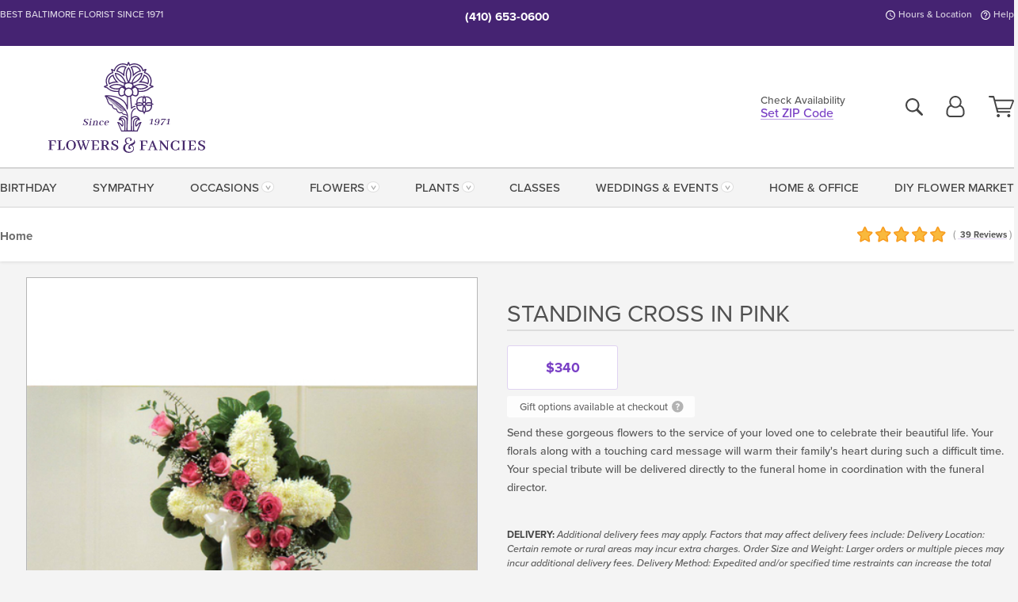

--- FILE ---
content_type: text/html;charset=UTF-8
request_url: https://www.flowersandfancies.com/occasions/sympathy/standing-cross-in-pink/
body_size: 34210
content:

<!DOCTYPE html>
<html lang="en">
<head>
  <meta charset="utf-8">
  <meta name="viewport" content="width=device-width, initial-scale=1, shrink-to-fit=no">
  <title>Standing Cross In Pink &#x7c; Baltimore &#x28;MD&#x29; Same-Day Funeral Flowers &#x7c; Flowers &amp; Fancies</title>
  <meta name="description" content="Send&#x20;these&#x20;gorgeous&#x20;flowers&#x20;to&#x20;the&#x20;service&#x20;of&#x20;your&#x20;loved&#x20;ones&#x20;to&#x20;celebrate&#x20;their&#x20;beautiful&#x20;life.&#x20;Your&#x20;florals&#x20;along&#x20;with&#x20;a&#x20;touching&#x20;card&#x20;message&#x20;will&#x20;warm&#x20;their&#x20;family&#x27;s&#x20;hearts&#x20;during&#x20;such&#x20;a&#x20;difficult&#x20;time.&#x20;Connect&#x20;with&#x20;Flowers&#x20;&amp;&#x20;Fancies&#x20;today.">
  
    <link rel='preconnect' href='//use.typekit.net'>
    <link rel='preconnect' href='//cdnjs.cloudflare.com'>
    <link rel='preconnect' href='//ajax.googleapis.com'>
    
      <link rel='preconnect' href='//www.googletagmanager.com'>
    

    <link rel="preload" href="/assets/css/dyn-CC94F048-FB63-3C65-01444921B39FD1F3-replace/product.min.css" as="style">

    

  <script>loadjs=function(){var h=function(){},c={},u={},f={};function o(e,n){if(e){var r=f[e];if(u[e]=n,r)for(;r.length;)r[0](e,n),r.splice(0,1)}}function l(e,n){e.call&&(e={success:e}),n.length?(e.error||h)(n):(e.success||h)(e)}function d(r,t,s,i){var c,o,e=document,n=s.async,u=(s.numRetries||0)+1,f=s.before||h,l=r.replace(/[\?|#].*$/,""),a=r.replace(/^(css|img)!/,"");i=i||0,/(^css!|\.css$)/.test(l)?((o=e.createElement("link")).rel="stylesheet",o.href=a,(c="hideFocus"in o)&&o.relList&&(c=0,o.rel="preload",o.as="style")):/(^img!|\.(png|gif|jpg|svg|webp)$)/.test(l)?(o=e.createElement("img")).src=a:((o=e.createElement("script")).src=r,o.async=void 0===n||n),!(o.onload=o.onerror=o.onbeforeload=function(e){var n=e.type[0];if(c)try{o.sheet.cssText.length||(n="e")}catch(e){18!=e.code&&(n="e")}if("e"==n){if((i+=1)<u)return d(r,t,s,i)}else if("preload"==o.rel&&"style"==o.as)return o.rel="stylesheet";t(r,n,e.defaultPrevented)})!==f(r,o)&&e.head.appendChild(o)}function r(e,n,r){var t,s;if(n&&n.trim&&(t=n),s=(t?r:n)||{},t){if(t in c)throw"LoadJS";c[t]=!0}function i(n,r){!function(e,t,n){var r,s,i=(e=e.push?e:[e]).length,c=i,o=[];for(r=function(e,n,r){if("e"==n&&o.push(e),"b"==n){if(!r)return;o.push(e)}--i||t(o)},s=0;s<c;s++)d(e[s],r,n)}(e,function(e){l(s,e),n&&l({success:n,error:r},e),o(t,e)},s)}if(s.returnPromise)return new Promise(i);i()}return r.ready=function(e,n){return function(e,r){e=e.push?e:[e];var n,t,s,i=[],c=e.length,o=c;for(n=function(e,n){n.length&&i.push(e),--o||r(i)};c--;)t=e[c],(s=u[t])?n(t,s):(f[t]=f[t]||[]).push(n)}(e,function(e){l(n,e)}),r},r.done=function(e){o(e,[])},r.reset=function(){c={},u={},f={}},r.isDefined=function(e){return e in c},r}();</script>
  <script>
    var sitePrimaryURL = 'https://www.flowersandfancies.com/';
    var siteAlternateURL = 'http://www.flowersandfancies.com/';
    var siteCountry = 'US';
  </script>
  
<script>
  var deliveryAddressTypes = [];deliveryAddressTypes.push({id: 1,title: "Residence",info1: "Neighborhood",info1Required: 0,info2: "",info2Required: 0,hasDName: 0,setPhone: 0,showSearch: 0, radioTitle: "", radioRequired: 0, radioValue: "", radioAltValue: "", radioMessage: "", radioAltMessage: ""});deliveryAddressTypes.push({id: 2,title: "Apartment",info1: "Apt Complex",info1Required: 0,info2: "Apt Number",info2Required: 1,hasDName: 0,setPhone: 0,showSearch: 0, radioTitle: "", radioRequired: 0, radioValue: "", radioAltValue: "", radioMessage: "", radioAltMessage: ""});deliveryAddressTypes.push({id: 3,title: "Business",info1: "Company",info1Required: 1,info2: "",info2Required: 0,hasDName: 0,setPhone: 1,showSearch: 1, radioTitle: "", radioRequired: 0, radioValue: "", radioAltValue: "", radioMessage: "", radioAltMessage: ""});deliveryAddressTypes.push({id: 4,title: "Hospital",info1: "Hospital",info1Required: 0,info2: "Room Number",info2Required: 1,hasDName: 0,setPhone: 1,showSearch: 1, radioTitle: "", radioRequired: 0, radioValue: "", radioAltValue: "", radioMessage: "", radioAltMessage: ""});deliveryAddressTypes.push({id: 5,title: "Funeral Home",info1: "Funeral Home",info1Required: 0,info2: "Visitation Time",info2Required: 1,hasDName: 1,setPhone: 1,showSearch: 1, radioTitle: "", radioRequired: 0, radioValue: "", radioAltValue: "", radioMessage: "", radioAltMessage: ""});deliveryAddressTypes.push({id: 6,title: "Church",info1: "Church",info1Required: 0,info2: "Service Time",info2Required: 1,hasDName: 0,setPhone: 1,showSearch: 1, radioTitle: "", radioRequired: 0, radioValue: "", radioAltValue: "", radioMessage: "", radioAltMessage: ""});deliveryAddressTypes.push({id: 7,title: "School",info1: "School",info1Required: 0,info2: "",info2Required: 1,hasDName: 0,setPhone: 1,showSearch: 1, radioTitle: "", radioRequired: 0, radioValue: "", radioAltValue: "", radioMessage: "", radioAltMessage: ""});deliveryAddressTypes.push({id: 10,title: "Hotel",info1: "Hotel",info1Required: 0,info2: "Room Number",info2Required: 1,hasDName: 0,setPhone: 1,showSearch: 1, radioTitle: "", radioRequired: 0, radioValue: "", radioAltValue: "", radioMessage: "", radioAltMessage: ""});deliveryAddressTypes.push({id: 8,title: "Other",info1: "Company",info1Required: 0,info2: "",info2Required: 0,hasDName: 0,setPhone: 1,showSearch: 1, radioTitle: "", radioRequired: 0, radioValue: "", radioAltValue: "", radioMessage: "", radioAltMessage: ""});
</script>

<script>
  function cleanupGooglePlacesAddress(address){
    
      // Fix broken Places
      switch(address.placeID){
        
          case 'ChIJDXvAuYIeyIkRkYlWO5AQK2U':
            address.phone = '410\x2D744\x2D7006';
            break;
        
      }
    
    // Remove Phone Number
    if ($('#corAddressType').length > 0){
      var addType = deliveryAddressTypes.find((typ) => typ.title===$('#corAddressType').val());
      if (addType && addType.setPhone === 0) address.phone='';
    }
    return address;
  }
</script>

  <style>
    .-lucee-dump {overflow:scroll;}
  </style>
  
<style>
  :root {
    --color-action: var(--color-action-themed, 53,134,9);
    --color-action-dk: var(--color-action-themed-dk, 41,108,2);
    --color-action-md: var(--color-action-themed-md, 52,134,5);
    --color-action-lt: var(--color-action-themed-lt, 195,224,179);
  }
  .navbar-collapse > *,.dropdown-menu,#maincontent,.footer,.seo-footer,.modal:not(.modal-open) { display:none; }

  *,*::before,*::after { box-sizing:border-box; }
  .skip-link { left:0;position:absolute;top:-1000px; }

  body { font-family: "proxima-nova",'Adjusted Arial Fallback',arial,verdana,sans-serif;font-size: .9em;line-height:1.6;margin:0; }
  .img-fluid { height: auto;width: 100%; }
  .entry--header { background:#fff;box-shadow:0 2px 10px rgba(var(--color-shadow),.5);height:60px; }
  .light-mode .entry--header { box-shadow:0 1px 7px rgba(var(--color-shadow),.15); }
  .entry--header .container,.entry-sidebar { display:none; }
  .variationScrollMessage { position: absolute;z-index: -1; }
  .sr-only { background: #000;border:0;color: #fff;clip:rect(0,0,0,0);clip-path:inset(50%);height:1px;margin:-1px;overflow:hidden;padding:0;position:absolute;white-space:nowrap;width:1px; }
  .container { margin:0 auto;max-width:90rem;padding-inline:.9375rem; }
  .row { display:flex;flex-wrap:wrap;margin-inline:-.9375rem; }
  .col { flex-basis:0;flex-grow:1;max-width:100%; }
  h1,h2,h3,h4,h5,h6,.h1,.h2,.h3,.h4,.h5,.h6 { margin: 0 0 .5rem; }
  .col,.col-1,.col-10,.col-11,.col-12,.col-2,.col-3,.col-4,.col-5,.col-6,.col-7,.col-8,.col-9,.col-auto,.col-lg,.col-lg-1,.col-lg-10,.col-lg-11,.col-lg-12,.col-lg-2,.col-lg-3,.col-lg-4,.col-lg-5,.col-lg-6,.col-lg-7,.col-lg-8,.col-lg-9,.col-lg-auto,.col-md,.col-md-1,.col-md-10,.col-md-11,.col-md-12,.col-md-2,.col-md-3,.col-md-4,.col-md-5,.col-md-6,.col-md-7,.col-md-8,.col-md-9,.col-md-auto,.col-sm,.col-sm-1,.col-sm-10,.col-sm-11,.col-sm-12,.col-sm-2,.col-sm-3,.col-sm-4,.col-sm-5,.col-sm-6,.col-sm-7,.col-sm-8,.col-sm-9,.col-sm-auto,.col-xl,.col-xl-1,.col-xl-10,.col-xl-11,.col-xl-12,.col-xl-2,.col-xl-3,.col-xl-4,.col-xl-5,.col-xl-6,.col-xl-7,.col-xl-8,.col-xl-9,.col-xl-auto { min-height:1px;padding-inline:.9375rem;position:relative;width:100%; }
  .align-items-center { align-items:center !important; }
  .justify-content-center { justify-content:center !important; }
  .text-left { text-align:left !important; }
  .text-right { text-align:right !important; }
  .text-center { text-align:center !important; }
  .tooltip { opacity: 0; }
  .feature-area { background: #afafaf;color: #fff;padding: 1.5rem .5rem;position: relative;text-align: center; }
  .feature-area h1,.feature-area .h1 { line-height: .86; }
  .feature-area .container { display: flex;justify-content: center; }
  .feature-bg { align-items: center;display: flex;inset: 0;justify-content: center;overflow: hidden;position: absolute; }
  .feature-bg__wrap,.feature-bg--img,.feature-bg--img img,.feature-bg--video { height: 100%;width: 100%; }
  .feature-bg--img,.feature-bg--img img,.feature-bg--video { flex-grow: 0;min-width: 100vw; }
  .feature-bg--img.feature-constrain,.feature-bg--img img.feature-constrain,.feature-bg--video.feature-constrain { min-height: 130px; }
  .feature-bg--img,.feature-bg--img img { object-fit: cover; }
  .feature-bg--video { aspect-ratio: 16/9;height: auto; }
  .feature-bg--local { inset: 0;position: absolute; }
  .feature-bg + .container { position: relative; }
  .feature-area .h2,.feature-area p { margin: 0; }
  .feature-area:not(.feature__interior) .feature-bg--img,.feature-area:not(.feature__interior) .feature-bg--img img { min-height: 220px; }
  .feature-area.feature-image { background: none;margin: 0 auto;max-width: 1800px;padding: 0; }
  .feature-area.feature-image .container { inset: 50% auto auto 50%;position: absolute;transform: translate(-50%,-50%);width: 100%; }
  .feature-area.feature-image img { height: auto;width: 100%; }
  .feature-message__reorder { display: flex;flex-direction: column; }
  .feature-message__reorder .feature-text-font { margin-top: -.25rem;order: 1; }
  .feature-message__reorder .feature-area-rule { margin: .3rem .35rem .5rem;order: 2; }
  .feature-message__reorder .feature-headline-font { margin-top: .1rem;order: 3; }
  .feature-message__reorder .feature-cta-font { margin-top: 0;order: 4; }
  .feature-message { display: inline-block;padding: 1.15rem 1.25rem 1.4rem; }
  .breadcrumb { display: flex;font-size: .875rem;flex-wrap: wrap;list-style: none;margin: 0;padding: 0;position: relative;top: 2px; }
  .breadcrumb a { font-weight: 700;text-decoration: none; }
  .breadcrumb-text { font-size: 1.25rem;margin: 0;text-transform: uppercase; }
  .breadcrumb .dropdown-toggle { padding: .6rem .875rem .475rem; }
  .product-info { background: #fff;border-top: 1px solid #d5d5d5;padding-bottom: .125rem; }
  .product-info .row { display: flex;justify-content: space-between; }
  .product-info .row > .text-right { align-items: center;display: flex;justify-content: flex-end; }
  .product-info__interior { margin-bottom: 1.25rem; }
  .product-info__interior img { margin-left: 5px; }
  .product-info__interior img > .container > .row { align-items: center; }
  .footer__banner a { width: 100%; }


  
    body { background:#f4f4f4;text-align:left; }
    header,.btn { background:#fff;--nav-bgz: 3px;--nav-bg: 2.5625rem; }
    header:has(.nav-camelcase) { --nav-bg: 2.59rem; }
    .header-bar { background:rgba(var(--color-theme-dk),1);font-size:.01rem;height:36px;position:relative; }
    .logo-bar { flex-shrink:1;padding:.75rem 0 .8rem; }
    .logo-bar .logo-link { display:block;line-height: 0;max-height:80px; }
    .logo-bar .svg-logo { height:auto;width:auto; }
    .logo-bar img,.logo-bar .svg-logo { max-height:var(--logo-mxh,80px);max-width: var(--logo-mxw,275px); }
    .selectize-input > input { border:0;color:inherit; }
    .form-control,.header-bar,.shopping-filter,.shopping-filter > a,.notice,.notice a { color:transparent }
    .form-control { background:#fff;border-radius:7px;border:2px solid #c8c8c8;box-shadow:none;display:block;padding:.625rem .875rem .5625rem;width:100%; }
    .notice { background:#606060;display:block;height:43px; }

    
      .navbar-collapse > nav:nth-child(2) { display:block; }
      .form-header-search { display:flex; }
      .form-header-search .form-control { border-radius:5px 0 0 5px;padding:.6rem 0 .6rem 1rem; }
      .form-header-search .btn-search { align-items:center;border:2px solid #cdcdcd;border-left:0;border-radius:0 5px 5px 0;display:flex;margin-left:-2px;padding:0;width:auto; }
      .form-header-search .btn-search img { margin:0 1rem;opacity:.8; }
      .selectize-control { height:43px; }
      .account-nav { align-items:center;display:flex; }
      .account-nav-icons { list-style:none;line-height:.8;margin:0 0 -2px auto;padding:0 !important;white-space:nowrap; }
      .account-nav-icons .dropdown-toggle { display: block;max-width: 24px; }
      .account-nav-icons svg { fill:#444;transition:fill .3s; }
      .basket-count { color:transparent;position:absolute; }
      .navbar > .container { display:flex; }
      .navbar-collapse { flex-basis: 100%; }
      .navbar-nav { list-style:none;display:flex;flex-wrap:wrap;justify-content:space-between;margin:0;padding:0; }
      .navbar-nav:not(.nav-camelcase) { text-transform: uppercase; }
      .navbar-nav .nav-link { align-items: center;display: flex;font-size: 17.6px;padding: .4rem .7rem .475rem;text-decoration: none; }
      .navbar-nav .dropdown-item { text-transform: none !important; }
      .nav-item .dropdown-toggle:after { margin-left: .3125rem; }
      .dropdown-toggle:after { content: "";display: inline-block;width: 16px; }
    
        fieldset { border: 0;margin: 0;min-width: 0;padding: 0; }
        .product__title--large { font-size: 21.6px;font-weight: 400;margin: 1.25rem 0 .3rem;text-transform: uppercase; }
        .h2.product__title--large { line-height: 1; }
        .product__title--large small { display: block;font-size: 65%;margin-top: 2px;text-transform: none; }
        .product-variations .variation-list { flex-wrap: wrap;list-style-type: none;margin: 0 -5px;padding: 0; }
        .product-variations .variation-list input[type=radio] { left: -9000em;position: absolute; }
        .product-variations .variation-list input[type=radio]:focus + label { box-shadow: 0 0 0 3px rgba(var(--color-theme),1); }
        .product-variations .variation-list li { display: flex;flex: 1; }
        .product-variations .variation-list label { border: 1px solid transparent;display: flex;flex-direction: column;font-size: .8125rem;justify-content: center;line-height: 1.08;min-height: 3.5rem;padding: .8125rem 2rem;position: relative;text-align: center;width: 100%; }
        .variation__title--large { font-size: .95rem;font-weight: 700; }
        .variation__title--large small { display: block;font-size: .825em;font-weight: 400;margin-bottom: 1px; }
      

    @media(max-width:26.25rem) {
      .feature-bg--video { height: 310px;min-width: 1000vw; }
    }

    @media(min-width:28.125rem) {
      .logo-bar img,.logo-bar .svg-logo { --logo-mxw:250px; }
    }

    /* XS */
    @media(max-width:767px) {
      #maincontent { display: block; }
      .header-bar,.account-nav-icons,.is-home #maincontent > style ~ *:not(.feature-area),.hidden-xs { display:none; }
      header { align-items:center;display:flex !important;flex-wrap:wrap;justify-content:space-between;position:relative; }
      .logo-bar { max-width:calc(100vw - 9.5rem); }
      .logo-bar .svg-logo { width:calc(100vw - 200px); }
      .logo-bar img,.logo-bar .svg-logo { height:auto;margin:0 -.9375rem;--logo-mxh:85px;--logo-mxw: calc(100% + 1.875rem); }
      .logo-bar .logo-link { max-height:85px; }
      .feature-area { max-width: 100vw;overflow: hidden; }
      .breadcrumb { width: 100%; }
      .breadcrumb-item > a:not(.dropdown-toggle) { display: none; }
      .product-info { overflow: hidden; }
      .product-info .container { margin-top: -4px; }
      .breadcrumb .dropdown-toggle { display: block;margin: 0 -.9375rem; }

      
          .product-photo__cls,.product-photo__cls .img-fluid { aspect-ratio: 1/1.2;max-width: 375px; }
          .product-variations .variation-list { margin: 0 15px; }
          .product-variations .variation-list label { margin-bottom: .3125rem; }
        
        header > div { margin-top:2rem; }
        .header-phone-toggler,.accountNav-search,.navbar-toggler { background:rgba(244,244,244,.3);border:1px solid #d5d5d5;border-radius:.3125rem;height:43px;min-width:43px; }
        .header-phone-toggler,.accountNav-search{ flex-shrink:0;line-height:0;margin:2.2em .9375rem 0 1.1rem; }
        .accountNav-search{ position:relative;top:1px }
        .accountNav-search img { opacity:.8; }
        .header-zip-filter { background:rgba(var(--color-theme-dk),1);height:32px;inset: 0 auto auto 0;position:absolute; }
        .form-header-search .btn-search img { margin:0 .75rem 0 .5rem; }
        .account-nav { justify-content:center; }
        .account-nav .filter-label { display:inline; }
        .navbar { margin-top: 2.2em;order:-1; }
        .navbar-collapse { inset: 0 auto auto -250px;position:fixed;width:250px; }
        .logo-bar .form-header-search .btn-search img { position:relative;top:-1px; }
      
    }

    /* SM */
    @media(min-width:48rem) {
      .col-sm-5 { flex:0 0 41.6666666667%;max-width:41.6666666667%; }
      .col-sm-3 { flex:0 0 25%;max-width:25%; }
      .logo-bar { padding:1.25rem 0; }
      .logo-bar img,.logo-bar .svg-logo { --logo-mxw:180px; }
      .accountNav-search { background: transparent;border: 0;height: 25px;padding: 1px;position: relative;top: -3px;width: 25px; }
      .accountNav-search svg { height: 100%;max-height: 25px;width: 100%; }
      .feature-area { padding: 2rem 0; }
      .feature-bg--img.feature-constrain,.feature-bg--img img.feature-constrain,.feature-bg--video.feature-constrain { min-height: 150px; }
      .feature-message__reorder .feature-area-rule { margin: .25rem .35rem .55rem; }
      .feature-message { padding: 1.5rem 1.75rem 1.75rem; }
      .feature-message.feature-message--right { margin-left: auto;margin-right: 0; }
      .feature-message.feature-message--right.feature-message__border { margin-right: 13px; }
      .feature-message.feature-message--left { margin-left: 0;margin-right: auto; }
      .feature-message.feature-message--left.feature-message__border { margin-left: 13px; }
      .breadcrumb { gap: .7rem 0; }
      .breadcrumb .dropdown-toggle { line-height: 1.25;margin: -3px 0 -2px;padding: .3125rem 2.4rem .1875rem .8125rem; }
      .product-info { padding: 1.075rem 0 1.2rem; }
      .product-info__interior { margin-bottom: 1.75rem; }
      .product-info > .container > .row:has(.breadcrumb) { display: grid;gap: .9375rem;grid-template-columns: 1fr max-content;padding-inline: .9375rem; }
      .product-info > .container > .row:has(.breadcrumb) > * { max-width: 100%;padding: 0;width: 100%; }

      
        .header-phone-toggler,.navbar-toggler,.accountNav-search.visible-xs,.nav-item.visible-xs { display:none; }
        .account-nav-icons li { display:inline-block;position: relative }
        .account-nav-icons li:not(:first-child) { padding-left: 16px; }
        .account-nav-icons li:not(:last-child) { margin-right:10px; }
        .account-nav-icons li + li:before { background:rgba(213,213,213,.55);content:"";display:block;inset:0 auto 3px 0;position: absolute;width:2px; }
        .form-header-search .form-control { border-radius:50px 0 0 50px;padding:.625rem 0 .625rem 1.25rem; }
        .form-header-search .btn-search { border-radius:0 50px 50px 0;padding-bottom:4px; }
        .dropdown-toggle { font-size:.9rem; }
        .dropdown-toggle:after { width: 12px; }
        .navbar { background-image:repeating-linear-gradient(to bottom,#d5d5d5,#d5d5d5 2px,#f4f4f4 var(--nav-bgz),#f4f4f4 var(--nav-bg));height:54px; }
        .navbar-nav .nav-link { font-size: 12.8px;min-height: 41.283px;padding: .7rem .4rem .6rem;white-space: nowrap; }
      
    }

    @media(max-width:61.999rem) {
      
        .account-nav-icons svg { height:26px; }
      
          .product__title--large { text-align: center; }
        
    }

    /* MD */
    @media(min-width:62rem) {
      .logo-bar img,.logo-bar .svg-logo { --logo-mxw:235px; }
      .col-md-4 { flex:0 0 33.3333333333%;max-width:33.3333333333%; }
      .feature-area { padding: 4rem 0; }
      .feature-area:not(.feature__interior) .feature-bg--img,.feature-area:not(.feature__interior) .feature-bg--img img { min-height: 350px; }
      .feature-message__reorder .feature-text-font { margin-top: -.5rem; }
      .feature-message__reorder .feature-area-rule { margin: .45rem 1rem .4rem; }
      .feature-message__reorder .feature-headline-font { margin-top: .4rem; }
      .feature-message__reorder .feature-cta-font { margin-top: .25rem; }
      .feature-message { margin: 0 5vw;padding: 1.816rem 2rem 2.125rem; }
      .breadcrumb { font-size: .9375rem; }
      .product-info { padding: 1.375rem 0; }
      .product-info__interior { margin-bottom: 2.25rem; }

      
        .dropdown-toggle { font-size:1rem; }
        .dropdown-toggle:after { width: 13px; }
        .navbar { --nav-bgz: 2px;--nav-bg: 2.75rem; }
        .navbar:has(.nav-camelcase) { --nav-bg: 2.84rem; }
        .navbar-nav .nav-link { font-size: 13.6px;min-height: 45.5px;padding: .65rem .45rem .55rem; }
        .navbar-collapse:not(:has(.nav-camelcase)) .navbar-nav .nav-link { padding-block: .8rem .7rem; }
      
    }

    @media(max-width:74.999rem) {
      
          .product-variations .variation-list label { padding: .6875rem 1.75rem; }
        
    }

    /* LG */
    @media(min-width:75rem) {
      .header-bar { height:37px; }
      .logo-bar img,.logo-bar .svg-logo { --logo-mxh:90px; }
      .logo-bar .logo-link { max-height:90px; }
      .col-lg-3 { flex:0 0 33.3333333333%;max-width:33.3333333333%; }
      .feature-message__reorder .feature-area-rule { margin: .5rem 1.5rem; }

      
        .dropdown-toggle:after { width: 16px; }
        .navbar { --nav-bg: 3.1875rem; }
        .navbar:has(.nav-camelcase) { --nav-bg: 3.11rem; }
        .navbar-nav .nav-link { font-size: 15.2px;min-height: 50px;padding-inline: .5rem; }
        .navbar-collapse:not(:has(.nav-camelcase)) .navbar-nav .nav-link { padding-top: .9rem; }
      
    }

    /* XL */
    @media(min-width:90rem) {
      .header-bar { height:38.55px; }
      .feature-message { margin: 0 10rem; }

      
        .navbar { --nav-bgz: 3px;--nav-bg: 3.375rem; }
        .navbar:has(.nav-camelcase) { --nav-bg: 3.37rem; }
        .navbar-nav .nav-link { font-size: 17.6px;min-height: 54px;padding-inline: .7rem; }
      
    }
  


  /*  Turn off dark product bars in Safari < 18  */
  @supports (hanging-punctuation: first) and (font: -apple-system-body) and (-webkit-appearance: none) {
    @supports not (content-visibility: auto) { .product-list.product-backgrounds .product-card:before { display: none !important; }}
  }
</style>
<style>
  :root {
    --color-theme:      121, 63, 197;
    --color-theme-dk:   69, 35, 114;
    --color-theme-md:   180, 148, 223;
    --color-theme-lt:   224, 211, 242;
    --color-theme-xlt:  221, 206, 240;
  }

  /*   Theme Overrides   */
  .navigation-reveal .logo-bar .svg-logo { margin-bottom: -2px !important; }
  .btn-primary-o:is(:hover,:active,:focus),.btn-link:is(:hover,:active,:focus),.btn-primary:is(:hover,:active,:focus),.btn-feature:is(:hover,:active,:focus),
  header:not(.header-config) ~ #maincontent a:not([class]):is(:hover,:active,:focus) {
    color: rgba(var(69,35,114),1) !important;
  }

  @media(min-width:992px) { .logo-bar .logo-link,.logo-bar img,.logo-bar .svg-logo { max-height: 105px; }}
  @media(min-width:1200px) { .logo-bar .logo-link,.logo-bar img,.logo-bar .svg-logo { max-height: 115px; }
  @media(min-width:1440px) { .logo-bar .text-center:not(.zip-indicator) { padding-right: 100px; }}


  /*   Chrome Overscroll Override   */
  html:has(.header-search-ready) { background: #40256e; }
</style>


<meta name="theme-color" content="#40256e" />


    <script>
      loadjs([
        '//use.typekit.net/djj0rkk.css',
        '/assets/css/dyn-CC94F048-FB63-3C65-01444921B39FD1F3-replace/product.min.css'
      ], 'maincss',{numRetries:2});
    </script>

    
      <style>
        @font-face {
          font-family: "eb-garamond";
        src:url("/assets/fonts/EBGaramond-Small.woff2") format("woff2"),
            url("/assets/fonts/EBGaramond-Small.woff") format("woff");
          font-style: normal;
          font-weight: 400;
          font-display: swap;
        }

        @font-face {
          font-family: "eb-garamond";
        src:url("/assets/fonts/EBGaramond-Small-Italic.woff2") format("woff2"),
            url("/assets/fonts/EBGaramond-Small-Italic.woff") format("woff");
          font-style: italic;
          font-weight: 400;
          font-display: swap;
        }

        :root { --serif-font: eb-garamond, "Times New Roman",Times,serif; }
        .feature-area.feature__interior h1 { margin: -2px 0 2px !important; }
        .feature-area h1 { margin-bottom: 11px; }
        .feature-area:not(.feature-image) h1 { margin-top: -4px; }

        @media(min-width:768px) {
          .feature-area.feature__interior h1 { margin: -3px 0 4px !important; }
        }
        @media(min-width:992px) {
          .feature-area h1 { margin-bottom: 16px; }
          .feature-area:not(.feature-image) h1 { margin-top: -5px; }
        }
      </style>
    
    <link rel="canonical" href="https://www.flowersandfancies.com/occasions/sympathy/standing-cross-in-pink/" />
  
    <link rel="apple-touch-icon" sizes="180x180" href="/images/v4/favicons/apple-touch-icon.png?v=n5LRbbQr7M">
    <link rel="icon" type="image/png" sizes="32x32" href="/images/v4/favicons/favicon-32x32.png?v=n5LRbbQr7M">
    <link rel="icon" type="image/png" sizes="16x16" href="/images/v4/favicons/favicon-16x16.png?v=n5LRbbQr7M">
    <link rel="mask-icon" href="/images/v4/favicons/safari-pinned-tab.svg?v=n5LRbbQr7M" color="#44276a">
    <link rel="shortcut icon" href="/images/v4/favicons/favicon.ico?v=n5LRbbQr7M">
    <meta name="msapplication-TileColor" content="#44276a">
    <meta name="msapplication-config" content="/images/v4/favicons/browserconfig.xml?v=n5LRbbQr7M">
    <meta name="theme-color" content="#44276a">
  <meta name="facebook-domain-verification" content="hqocmuyroiuau2o89f4oyqrrk06omx" />
<meta name="p:domain_verify" content="08b60de706981d70480af9247d0dea64"/>

    <meta property="og:type" content="product" />
    <meta property="og:title" content="Standing&#x20;Cross&#x20;In&#x20;Pink&#x20;-&#x20;As&#x20;Shown" />
    <meta property="og:image" content="https://www.flowersandfancies.com/images/itemVariation/v4_91200-23030334802.jpg" />
    <meta property="og:url" content="https://www.flowersandfancies.com/occasions/sympathy/standing-cross-in-pink/?varID=13908" />
    <meta property="og:description" content="Send&#x20;these&#x20;gorgeous&#x20;flowers&#x20;to&#x20;the&#x20;service&#x20;of&#x20;your&#x20;loved&#x20;one&#x20;to&#x20;celebrate&#x20;their&#x20;beautiful&#x20;life.&#x20;Your&#x20;florals&#x20;along&#x20;with&#x20;a&#x20;touching&#x20;card&#x20;message&#x20;will&#x20;warm&#x20;their&#x20;family&amp;&#x23;39&#x3b;s&#x20;heart&#x20;during&#x20;such&#x20;a&#x20;difficult&#x20;time.&#x20;Your&#x20;special&#x20;tribute&#x20;will&#x20;be&#x20;delivered..." />
    <meta property="og:site_name" content="Flowers & Fancies" />

    <meta property="product:brand" content="Flowers & Fancies" />
    <meta property="product:availability" content="available for order" />
    <meta property="product:condition" content="new" />
    <meta property="product:price:amount" content="340.00" />
    <meta property="product:price:currency" content="USD" />
    <meta property="product:retailer_item_id" content="6654-13908" />

    <meta name="twitter:card" content="summary" />
    <meta name="twitter:title" content="Standing&#x20;Cross&#x20;In&#x20;Pink&#x20;-&#x20;As&#x20;Shown" />
    <meta property="twitter:image" content="https://www.flowersandfancies.com/images/itemVariation/v4_91200-23030334802.jpg" />
    <meta name="twitter:url" content="https://www.flowersandfancies.com/occasions/sympathy/standing-cross-in-pink/?varID=13908" />
    <meta name="twitter:description" content="Send&#x20;these&#x20;gorgeous&#x20;flowers&#x20;to&#x20;the&#x20;service&#x20;of&#x20;your&#x20;loved&#x20;one&#x20;to&#x20;celebrate&#x20;their&#x20;beautiful&#x20;life.&#x20;Your&#x20;florals&#x20;along&#x20;with&#x20;a&#x20;touching&#x20;card&#x20;message&#x20;will&#x20;warm&#x20;their&#x20;family&amp;&#x23;39&#x3b;s&#x20;heart&#x20;during&#x20;such&#x20;a..." />
  
  <meta name="generator" content="FlowerManager - GravityFree Floral Ecommerce Solutions">
  
  <meta name="yandex" content="noyaca">
  
<!-- footer --><script>window.fmt_dl=window.fmt_dl||{};fmt_dl.items=[];</script>
      <script>
        !function(f,b,e,v,n,t,s)
        {if(f.fbq)return;n=f.fbq=function(){n.callMethod?
        n.callMethod.apply(n,arguments):n.queue.push(arguments)};
        if(!f._fbq)f._fbq=n;n.push=n;n.loaded=!0;n.version='2.0';
        n.queue=[];t=b.createElement(e);t.async=!0;
        t.src=v;s=b.getElementsByTagName(e)[0];
        s.parentNode.insertBefore(t,s)}(window,document,'script',
        'https://connect.facebook.net/en_US/fbevents.js');
      </script><script type="application/ld+json">{"@context":"http://schema.org/","@type":"Product","name":"Standing Cross In Pink","image":"https://www.flowersandfancies.com/images/itemVariation/v4_91200-23030334802.jpg","description":"<p>Send these gorgeous flowers to the service of your loved one to celebrate their beautiful life. Your florals along with a touching card message will warm their family&#39;s heart during such a difficult time. Your special tribute will be delivered directly to the funeral home in coordination with the funeral director.   </p>\r\n","sku":91200,"mpn":91200,"brand":{"@type":"Organization","name":"Flowers & Fancies"},"offers":{"@type":"Offer","price":340.00,"url":"https://www.flowersandfancies.com/occasions/sympathy/standing-cross-in-pink/?varID=13908","priceCurrency":"USD","itemCondition":"http://schema.org/NewCondition","availability":"http://schema.org/InStock","seller":{"@type":"Organization","name":"Flowers & Fancies","url":"https://www.flowersandfancies.com/"}},"aggregateRating":{"@type":"AggregateRating","ratingValue":5.0,"ratingCount":39.0,"url":"https://www.flowersandfancies.com/reviews/"}}</script>
      <script type="application/ld+json">
        {
          "@context": "http://schema.org",
          "@type": "WebSite",
          "name": "Flowers & Fancies",
          "url": "https://www.flowersandfancies.com/",
          "potentialAction": {
            "@type": "SearchAction",
            "target": "https://www.flowersandfancies.com/search/?keyword={search_term}&gsitesearch",
            "query-input": "required name=search_term"
          }
        }
      </script>
    
        <script type="application/ld+json">
          {
            "@context": "http://www.schema.org"
            ,"@type": "Florist"
            ,"additionalType": "Organization"
            ,"name": "Flowers & Fancies"
            ,"url": "https://www.flowersandfancies.com/"
            ,"logo": "https://flowersandfancies.imgix.net/images/v4/misc/logo.png"
            ,"image": "https://flowersandfancies.imgix.net/images/v4/misc/logo.png"
            ,"description": "BEST BALTIMORE FLORIST SINCE 1971"
            ,"contactPoint": {
              "@type": "ContactPoint"
              ,"contactType": "sales"
              ,"telephone": "+1-410-653-0600"
            }
      ,"sameAs":["https://www.facebook.com/flowersandfancies","https://twitter.com/flowersfancies","https://www.pinterest.com/flowersandfancies/","https://www.youtube.com/channel/UCIUEUQPPo9r1VzEB7FIGMzg","https://instagram.com/flowersandfancies/","https://www.linkedin.com/company/flowersandfancies/"]
            ,"priceRange": "$1.00 - $1,395.00"
        
            ,"aggregateRating": {
              "@type": "AggregateRating"
              ,"ratingValue": "5"
              ,"ratingCount": "39"
              ,"url":"https://www.flowersandfancies.com/reviews/"
            }
        
            ,"telephone": "+1-410-653-0600"
        
            ,"openingHours": "M-F 8:30am-5pm | Sat 8:30am-3pm | Sun 8:30am-12pm"
        
            ,"location": [
        
              {
                "@type": "Florist"
                ,"name" : "Owings Mills Flower Shop"
                ,"address": {
                  "@type": "PostalAddress"
                  ,"streetAddress": "11404 Cronridge Drive Suite L"
                  ,"addressLocality": "Owings Mills"
                  ,"addressRegion": "MD"
                  ,"postalCode": "21117"
                  ,"addressCountry": "US"
                }
          
                  ,"telephone" : "+1-410-653-0600"
            
              }
          
            ]
        , "hasMemberProgram": {
        "@type": "MemberProgram"
        ,"name": "Petal Rewards"
        ,"url": "https://www.flowersandfancies.com/programs/reward-points/"
        ,"description": "For every eligible dollar spent, you will receive one reward point."
      }
          }
        </script>
      
      <script>
        !function(e){if(!window.pintrk){window.pintrk=function(){window.pintrk.queue.push(
          Array.prototype.slice.call(arguments))};var
          n=window.pintrk;n.queue=[],n.version="3.0";var
          t=document.createElement("script");t.async=!0,t.src=e;var
          r=document.getElementsByTagName("script")[0];r.parentNode.insertBefore(t,r)}}("https://s.pinimg.com/ct/core.js");
      </script><script>window.fmt_gtm_dl=window.fmt_gtm_dl||[];window.fmt_gtm_dl.push({'gtm.start':new Date().getTime(),'event':'gtm.js'});loadjs(['//www.googletagmanager.com/gtm.js?id=GTM-TZSV96J&l=fmt_gtm_dl'], 'gtm_ljs');</script></head>
<body class="serif-font navigation-reveal">
  
  <a href="#maincontent" class="skip-link">Skip to main content</a>
  
    <a href="/support/accessibility" class="skip-link">Get help with your order and report accessibility issues</a>
  <svg viewBox="0 0 60 60" version="1.1" xmlns="http://www.w3.org/2000/svg" style="display: none;">
  <defs>
    
    <path aria-label="Access your account" id="account" d="M18.5 11.8C20.6 12.4 23.6 14.5 23.6 21.4 23.6 24.5 21.3 27 18.4 27L5.6 27C2.7 27 0.4 24.5 0.4 21.4 0.4 14.5 3.4 12.4 5.5 11.8 4.7 10.6 4.3 9.2 4.3 7.7 4.3 3.5 7.8 0 12 0 16.2 0 19.7 3.5 19.7 7.7 19.7 9.2 19.3 10.6 18.5 11.8ZM12 1.9C8.8 1.9 6.2 4.5 6.2 7.7 6.2 10.9 8.8 13.5 12 13.5 15.2 13.5 17.8 10.9 17.8 7.7 17.8 4.5 15.2 1.9 12 1.9ZM18.4 25.1C20.2 25.1 21.6 23.4 21.6 21.4 21.6 16.6 20 13.7 17.1 13.5 15.7 14.7 13.9 15.4 12 15.4 10.1 15.4 8.3 14.7 6.9 13.5 4 13.7 2.4 16.6 2.4 21.4 2.4 23.4 3.8 25.1 5.6 25.1L18.4 25.1 18.4 25.1Z" />
    <path aria-label="View your shopping cart" id="cart" d="M12.1 23C13.2 23 14.1 23.9 14.1 25 14.1 26.1 13.2 27 12.1 27 11 27 10.1 26.1 10.1 25 10.1 23.9 11 23 12.1 23ZM23.4 25C23.4 23.9 24.3 23 25.4 23 26.5 23 27.4 23.9 27.4 25 27.4 26.1 26.5 27 25.4 27 24.3 27 23.4 26.1 23.4 25ZM28.2 16.2C28.2 16.3 27.9 16.9 27.3 16.9L11.5 16.9 12.1 19.2 26.2 19.2C26.9 19.2 27.3 19.6 27.3 20.2 27.3 20.7 26.9 21.2 26.2 21.2L10.4 21.2 5.4 2.2 1.1 2.1C0.5 2.1 0 1.5 0 0.9 0 0.4 0.5 0 1.1 0L6 0C6.5 0 7 0.4 7.1 0.9L8.2 4.8 30.2 4.8C30.7 4.8 31.1 4.9 31.4 5.2 31.9 5.5 32.1 6.2 31.9 6.8L28.2 16.2ZM10.9 15.2L26.8 15.2 30 6.8 8.6 6.8 10.9 15.2Z" />
    <path aria-label="Call us" id="phone" d="M20.4 17.5C19.8 17.3 19.1 17.5 18.5 18L16.5 20 15.2 19.1C12.6 17.3 10.5 15.3 8.9 12.8L8.1 11.4 10.1 9.4C10.5 9 10.7 8.2 10.5 7.6 10 6.5 9.8 5.2 9.6 4 9.5 3.1 8.8 2.5 7.9 2.5L4 2.5C3.6 2.6 3.2 2.8 2.9 3.1 2.7 3.4 2.5 3.9 2.5 4.5 2.8 7.9 4.1 11.6 6.1 14.7 7.9 17.5 10.5 20.1 13.3 21.9 16.3 23.9 19.9 25.1 23.5 25.5L23.8 25.5C24.3 25.5 24.7 25.3 24.9 25.1 25.3 24.6 25.5 24.1 25.5 23.8L25.5 20.1C25.5 19.2 24.9 18.5 24 18.4 22.8 18.2 21.5 18 20.4 17.5ZM24.3 16.4C26.1 16.7 27.5 18.3 27.5 20.1L27.5 23.8C27.5 24.8 27 25.7 26.4 26.4 25.8 27.1 24.8 27.5 23.8 27.5L23.4 27.5C19.5 27.1 15.5 25.8 12.2 23.6 9.1 21.6 6.4 18.9 4.4 15.8 2.3 12.5 0.9 8.5 0.5 4.6 0.5 3.6 0.7 2.6 1.4 1.9 2 1.1 2.8 0.6 3.8 0.5L7.9 0.5C9.7 0.5 11.3 1.9 11.6 3.7 11.7 4.8 12 5.9 12.3 6.9 12.8 8.3 12.5 9.9 11.5 10.9L10.6 11.7C12.1 14.1 14.1 15.9 16.3 17.4L17.1 16.5C18.3 15.5 19.7 15.2 21.1 15.7 22.1 16 23.2 16.3 24.3 16.4Z" />
    <path aria-label="Chat bubble" id="bubble" d="M20.9 20.1C20.9 20 20.9 19.8 20.8 19.7L20.7 18.4 21.8 17.7C24.4 16 25.9 13.6 25.9 11 25.9 6.2 20.7 2.1 14 2.1 7.3 2.1 2.1 6.2 2.1 11 2.1 15.8 7.3 19.9 14 19.9 14.2 19.9 14.4 19.9 14.6 19.9L16.1 19.8 16.7 21.3C16.9 22.2 17.1 23.1 17.1 24 17.1 24.4 17.1 24.9 17 25.3 19.3 24.4 20.9 22.4 20.9 20.1ZM23 20.1C23 24.5 18.9 28 14 28 13.8 28 13.7 28 13.6 28 14.5 26.9 15 25.5 15 24 15 23.3 14.9 22.6 14.7 22 14.4 22 14.2 22 14 22 6.3 22 0 17.1 0 11 0 4.9 6.3 0 14 0 21.7 0 28 4.9 28 11 28 14.4 26 17.5 22.9 19.5 23 19.7 23 19.9 23 20.1Z" />
    <path aria-label="Flower icon" id="flower" d="M28.3 10.4C30 12.5 29.9 16 28.1 18.1 27.6 18.7 26.4 19.7 24.5 19.7 24.5 19.7 24.5 19.7 24.5 19.7 25.4 21.4 25.1 22.9 24.8 23.7 23.9 25.9 21.4 27.5 19 27.5 18.7 27.5 18.4 27.5 18 27.4 17.2 27.3 15.8 26.7 14.8 25.1 13.8 26.7 12.3 27.2 11.5 27.3 8.8 27.7 5.8 25.9 4.9 23.3 4.6 22.6 4.4 21 5.3 19.4 3.4 19.3 2.2 18.2 1.7 17.6 0 15.5 0.1 12 1.9 9.9 2.4 9.3 3.6 8.3 5.5 8.3 5.5 8.3 5.5 8.3 5.5 8.3 4.6 6.6 4.9 5.1 5.2 4.3 6.2 1.8 9.3 0.1 12 0.6 12.8 0.7 14.2 1.3 15.2 2.9 16.2 1.3 17.7 0.8 18.5 0.7 21.2 0.3 24.2 2.1 25.1 4.7 25.4 5.4 25.6 7 24.7 8.6 26.6 8.7 27.8 9.8 28.3 10.4ZM24.6 10.6L21.3 10.5 22.9 7.6C23.4 6.8 23.4 6 23.2 5.3 22.6 3.7 20.6 2.4 18.8 2.7 18.1 2.8 17.4 3.2 16.9 4L15.1 6.8 13.5 3.9C13 3.1 12.3 2.7 11.6 2.6 9.9 2.2 7.7 3.4 7.1 5 6.8 5.7 6.8 6.5 7.3 7.4L8.9 10.3 5.5 10.3C4.6 10.3 3.9 10.7 3.4 11.2 2.2 12.6 2.2 15 3.3 16.3 3.8 16.9 4.4 17.3 5.4 17.4L8.7 17.5 7.1 20.4C6.6 21.2 6.6 22 6.8 22.7 7.4 24.3 9.4 25.6 11.2 25.3 11.9 25.2 12.6 24.8 13.1 24L14.9 21.2 16.5 24.1C17 24.9 17.7 25.3 18.4 25.4 18.6 25.5 18.8 25.5 19 25.5 20.6 25.5 22.3 24.4 22.9 23 23.2 22.3 23.2 21.5 22.7 20.6L21.1 17.7 24.5 17.7C25.4 17.7 26.1 17.3 26.6 16.8 27.8 15.4 27.8 13 26.7 11.7 26.2 11.1 25.6 10.7 24.6 10.6ZM11.5 19.8C10 18.8 8.9 17.4 8.5 15.6 8 13.9 8.3 12.1 9.2 10.5 10.5 8.5 12.7 7.2 15 7.2 16.2 7.2 17.4 7.6 18.5 8.2 20 9.1 21.1 10.6 21.5 12.4 22 14.1 21.7 15.9 20.8 17.5 18.9 20.6 14.7 21.7 11.5 19.8ZM12.6 18C14.8 19.4 17.7 18.7 19.1 16.4 19.7 15.3 19.9 14.1 19.6 12.8 19.3 11.6 18.5 10.6 17.4 9.9 16.7 9.5 15.8 9.2 15 9.2 13.4 9.2 11.8 10.1 10.9 11.5 10.3 12.6 10.1 13.9 10.4 15.1 10.7 16.4 11.5 17.4 12.6 18Z" />
    <path aria-label="Visit us on Facebook" id="facebook" d="M29 5.4L29 23.6C29 26.6 26.6 29 23.6 29L5.4 29C2.4 29 0 26.6 0 23.6L0 5.4C0 2.4 2.4 0 5.4 0L23.6 0C26.6 0 29 2.4 29 5.4ZM18.8 8L23 8 23 4 18.9 4C16.3 4 13 6 13 10.3L13 12 9 12 9 16 13 16 13 29 17 29 17 16 22 16 22.9 12 17 12 17 10C17 8.8 18 8 18.8 8Z" />
    <path aria-label="Visit us on Twitter" id="twitter" d="M29 5.4L29 23.6C29 26.6 26.6 29 23.6 29L5.4 29C2.4 29 0 26.6 0 23.6L0 5.4C0 2.4 2.4 0 5.4 0L23.6 0C26.6 0 29 2.4 29 5.4ZM24 9.8C23.3 10.1 22.6 10.3 21.8 10.4 22.6 9.9 23.2 9.2 23.5 8.3 22.7 8.7 21.9 9 21 9.2 20.3 8.5 19.3 8 18.2 8 16 8 14.3 9.7 14.3 11.8 14.3 12.1 14.3 12.4 14.4 12.7 11.1 12.5 8.2 11 6.3 8.7 6 9.2 5.8 9.9 5.8 10.6 5.8 11.9 6.4 13.1 7.4 13.8 6.8 13.7 6.2 13.6 5.6 13.3L5.6 13.3C5.6 15.2 7 16.7 8.8 17 8.5 17.1 8.2 17.2 7.9 17.2 7.6 17.2 7.4 17.1 7.1 17.1 7.6 18.6 9.1 19.7 10.8 19.7 9.4 20.7 7.8 21.4 5.9 21.4 5.6 21.4 5.3 21.3 5 21.3 6.7 22.4 8.8 23 11 23 18.1 23 22.1 17.2 22.1 12.2 22.1 12.1 22.1 11.9 22.1 11.7 22.8 11.2 23.5 10.5 24 9.8L24 9.8Z" />
    <path aria-label="Visit us on X" id="xtwitter" d="m9.2 8.5 9.1 11.9h1.4l-9-11.9H9.2zM23.6 0H5.4C2.4 0 0 2.4 0 5.4v18.2c0 3 2.4 5.4 5.4 5.4h18.2c3 0 5.4-2.4 5.4-5.4V5.4c0-3-2.4-5.4-5.4-5.4zm-6 21.9-4-5.2-4.5 5.2H6.6l5.9-6.7-6.2-8.1h5.2l3.6 4.7 4.1-4.7h2.5l-5.5 6.3 6.5 8.5h-5.1z" />
    <path aria-label="Visit us on Instagram" id="instagram" d="M29 5.4L29 23.6C29 26.6 26.6 29 23.6 29L5.4 29C2.4 29 0 26.6 0 23.6L0 5.4C0 2.4 2.4 0 5.4 0L23.6 0C26.6 0 29 2.4 29 5.4ZM14.5 4C11.7 4 11.3 4 10.2 4.1 9.1 4.1 8.3 4.3 7.6 4.5 6.9 4.8 6.3 5.2 5.8 5.8 5.2 6.3 4.8 6.9 4.6 7.6 4.3 8.3 4.1 9.1 4.1 10.2 4 11.3 4 11.7 4 14.5 4 17.4 4 17.7 4.1 18.8 4.1 19.9 4.3 20.7 4.6 21.4 4.8 22.1 5.2 22.7 5.8 23.2 6.3 23.8 6.9 24.2 7.6 24.4 8.3 24.7 9.1 24.9 10.2 24.9 11.3 25 11.6 25 14.5 25 17.4 25 17.7 25 18.8 24.9 19.9 24.9 20.7 24.7 21.4 24.4 22.1 24.2 22.7 23.8 23.2 23.2 23.8 22.7 24.2 22.1 24.4 21.4 24.7 20.7 24.9 19.9 24.9 18.8 25 17.7 25 17.4 25 14.5 25 11.7 25 11.3 24.9 10.2 24.9 9.1 24.7 8.3 24.4 7.6 24.2 6.9 23.8 6.3 23.2 5.8 22.7 5.2 22.1 4.8 21.4 4.6 20.7 4.3 20 4.1 18.8 4.1 17.7 4 17.4 4 14.5 4ZM14.5 5.9C17.3 5.9 17.6 5.9 18.7 6 19.8 6 20.3 6.2 20.7 6.3 21.2 6.5 21.5 6.7 21.9 7.1 22.3 7.5 22.5 7.8 22.7 8.3 22.8 8.7 23 9.2 23.1 10.3 23.1 11.4 23.1 11.7 23.1 14.5 23.1 17.3 23.1 17.6 23.1 18.7 23 19.8 22.8 20.3 22.7 20.7 22.5 21.2 22.3 21.5 21.9 21.9 21.5 22.3 21.2 22.5 20.7 22.7 20.3 22.8 19.8 23 18.8 23 17.6 23.1 17.3 23.1 14.5 23.1 11.7 23.1 11.4 23.1 10.3 23 9.2 23 8.7 22.8 8.3 22.7 7.8 22.5 7.5 22.3 7.1 21.9 6.7 21.5 6.5 21.2 6.3 20.7 6.2 20.3 6 19.8 6 18.7 5.9 17.6 5.9 17.3 5.9 14.5 5.9 11.7 5.9 11.4 6 10.3 6 9.2 6.2 8.7 6.3 8.3 6.5 7.8 6.7 7.5 7.1 7.1 7.5 6.7 7.8 6.5 8.3 6.3 8.7 6.2 9.2 6 10.3 6 11.4 5.9 11.7 5.9 14.5 5.9ZM14.5 9.1C11.5 9.1 9.1 11.5 9.1 14.5 9.1 17.5 11.5 19.9 14.5 19.9 17.5 19.9 19.9 17.5 19.9 14.5 19.9 11.5 17.5 9.1 14.5 9.1ZM14.5 18C12.6 18 11 16.4 11 14.5 11 12.6 12.6 11 14.5 11 16.4 11 18 12.6 18 14.5 18 16.4 16.4 18 14.5 18ZM21.4 8.9C21.4 8.2 20.8 7.6 20.1 7.6 19.4 7.6 18.9 8.2 18.9 8.9 18.9 9.6 19.4 10.2 20.1 10.2 20.8 10.2 21.4 9.6 21.4 8.9Z" />
    <path aria-label="Visit us on Pinterest" id="pinterest" d="M23.6 0C26.6 0 29 2.4 29 5.4L29 23.6C29 26.6 26.6 29 23.6 29L9.9 29C10.5 28.1 11.5 26.6 11.9 25 11.9 25 12.1 24.4 12.9 21.1 13.4 22.1 14.9 22.9 16.4 22.9 21 22.9 24.2 18.7 24.2 13 24.2 8.8 20.6 4.8 15.1 4.8 8.3 4.8 4.8 9.7 4.8 13.8 4.8 16.3 5.8 18.4 7.8 19.3 8.1 19.4 8.4 19.3 8.5 18.9 8.6 18.7 8.7 18 8.8 17.8 8.9 17.4 8.8 17.3 8.6 17 8 16.3 7.6 15.4 7.6 14.1 7.6 10.5 10.3 7.3 14.7 7.3 18.5 7.3 20.7 9.6 20.7 12.8 20.7 16.9 18.8 20.4 16.1 20.4 14.6 20.4 13.5 19.2 13.8 17.6 14.3 15.8 15.1 13.9 15.1 12.6 15.1 11.4 14.5 10.4 13.2 10.4 11.6 10.4 10.4 12 10.4 14.1 10.4 14.1 10.4 15.5 10.9 16.4 9.3 23 9 24.2 9 24.2 8.6 25.9 8.8 28 8.9 29L5.4 29C2.4 29 0 26.6 0 23.6L0 5.4C0 2.4 2.4 0 5.4 0L23.6 0 23.6 0Z" />
    <path aria-label="Connect with us on Linkedin" id="linkedin" d="M23.6 0C26.6 0 29 2.4 29 5.4L29 23.6C29 26.6 26.6 29 23.6 29L5.4 29C2.4 29 0 26.6 0 23.6L0 5.4C0 2.4 2.4 0 5.4 0L23.6 0ZM10.9 10.9L7.3 10.9 7.3 23.6 10.9 23.6 10.9 10.9ZM16.3 10.9L12.7 10.9 12.7 23.6 16.3 23.6 16.3 16.3C16.3 15.3 17.1 14.5 18.1 14.5 19.1 14.5 19.9 15.3 19.9 16.3L19.9 16.3 19.9 23.6 23.6 23.6 23.6 15.4C23.6 12.9 21.7 10.9 19.5 10.9 18.2 10.9 17.1 12.1 16.3 13.1L16.3 13.1 16.3 10.9ZM9.1 5.4C8.1 5.4 7.3 6.2 7.3 7.3 7.3 8.3 8.1 9.1 9.1 9.1 10.1 9.1 10.9 8.3 10.9 7.3 10.9 6.2 10.1 5.4 9.1 5.4Z" />
    <path aria-label="Arrow" id="arrow" d="M11.7 4.8L7.4 7.5 11.7 10.2 11.7 14.6 0.3 7.5 11.7 0.4 11.7 4.8Z" />
    <path aria-label="What does this mean?" id="question" d="M6.4 7.9C6.4 8.3 6.6 8.7 6.8 9L8.1 8.6C8 8.5 7.9 8.3 7.9 8.1 7.9 7.6 8.3 7.4 8.7 7 9.3 6.7 9.9 6.2 9.9 5.2 9.9 4.1 9 3.3 7.4 3.3 6.4 3.3 5.4 3.7 4.8 4.4L5.8 5.5C6.2 5.1 6.7 4.8 7.3 4.8 7.9 4.8 8.2 5.1 8.2 5.5 8.2 5.8 7.9 6.1 7.5 6.3 7 6.7 6.4 7.1 6.4 7.9ZM6.4 10.6C6.4 11.1 6.9 11.5 7.4 11.5 7.9 11.5 8.4 11.1 8.4 10.6 8.4 10 7.9 9.6 7.4 9.6 6.9 9.6 6.4 10 6.4 10.6Z" />
    <path aria-label="Price tag icon" id="tag" d="M5.8 5.8C5.1 6.4 4.1 6.4 3.4 5.8 2.8 5.1 2.8 4.1 3.4 3.4 4.1 2.8 5.1 2.8 5.8 3.4 6.4 4.1 6.4 5.1 5.8 5.8ZM20.5 11.1L10.4 0.9C10.1 0.6 9.7 0.5 9.3 0.5L1.8 0C0.8-0.1-0.1 0.8 0 1.8L0.5 9.3C0.5 9.7 0.6 10.1 0.9 10.4L11.1 20.5C11.7 21.2 12.8 21.2 13.4 20.5L20.5 13.4C21.2 12.8 21.2 11.7 20.5 11.1Z" />
    <path aria-label="Silhouette icon" id="silhouette" d="M5.5,5.5 C5.5,2.739 7.739,0.5 10.5,0.5 C13.261,0.5 15.5,2.739 15.5,5.5 L15.5,5.5 L15.5,7.5 C15.5,10.261 13.261,12.5 10.5,12.5 C7.739,12.5 5.5,10.261 5.5,7.5 L5.5,7.5 L5.5,5.5 Z M0.5,17.18 C3.36,15.495 6.801,14.5 10.474,14.5 C10.483,14.5 10.492,14.5 10.501,14.5 L10.5,14.5 C14.14,14.5 17.56,15.47 20.5,17.18 L20.5,20.5 L0.5,20.5 L0.5,17.18 Z"></path>
    <path aria-label="Arrow" id="thin-arrow" d="M15.4 16.1l-1.4 1.4-6-6 6-6 1.4 1.4-4.6 4.6z" />
    <path aria-label="Warning" id="warning" d="M10.5 0L10.5 0C11 0 11.4 0.3 11.7 0.9L20.7 18.8C21.4 20 20.8 21 19.4 21L1.6 21C0.2 21-0.4 20 0.3 18.8L9.3 0.9C9.6 0.3 10 0 10.5 0ZM10.5 2.6L10.5 2.6 2.2 19 18.8 19 10.5 2.6ZM11.8 16.1C11.8 16.8 11.2 17.4 10.5 17.4 9.8 17.4 9.2 16.8 9.2 16.1 9.2 15.3 9.8 14.8 10.5 14.8 11.2 14.8 11.8 15.3 11.8 16.1ZM10.5 13.8C9.8 13.8 9.2 13.2 9.2 12.5L9.2 8.6C9.2 7.9 9.8 7.3 10.5 7.3 11.2 7.3 11.8 7.9 11.8 8.6L11.8 12.5C11.8 13.2 11.2 13.8 10.5 13.8Z" />
    <path aria-label="Close this window" id="close" d="M8.5 16.7C4 16.7 0.3 13 0.3 8.5 0.3 4 4 0.3 8.5 0.3 13 0.3 16.7 4 16.7 8.5 16.7 13 13 16.7 8.5 16.7ZM10 12.5L12.8 12.5 10.1 8.4 12.6 4.5 9.8 4.5 8.5 6.8 7.2 4.5 4.4 4.5 6.9 8.4 4.2 12.5 7 12.5 8.5 10.1 10 12.5Z" />
    <path aria-label="Stylized flower icon" id="robertsons" d="M51.1 50.5c0 0-9.1-12.4-9.1-32.3S54.6 5.4 55.8 6.9C57 8.3 72.3 25.3 75.7 45.3c0 0 0.6 1 1.4-1 0.8-2 8.3-35.8 25.2-39.8 12.4-2.9-0.2 32.9-1.6 38.8s-0.4 7.1 17.3-0.4 21.1-0.3 21.7 1.2c1.2 2.8-6.7 17.3-33.9 26 -3.8 1.2-10.7-2.2 4.8-8.1s17.1-11.6 17.3-13.2c0.2-1.6-2.3-5.2-26.5 7.3 -12 6.2-9.2 4-11.5 2.8 -2.3-1.2-8.7-1.3-2.8-8.4 5.9-7 13.3-15.6 13.3-27.3s-6.8-3.3-9.5 0.6c-2.7 3.9-2.7 26.3-13.1 28 -10.4 1.7-10.3-4.4-12-9.1S54.5 6.9 50.2 16.5s5.8 17.2 5.5 26.7S52.3 52.3 51.1 50.5zM56.2 73.6c0 0 1.5 3.2-8.8 3.2S4.1 63.9 4.1 53.4s38.3-5 46.2 0.6 11.8 9.2 9.1 12.5c-2.7 3.3-3.3-3.6-13.4-7 -10.2-3.4-23.6-5.9-26.7-5.8s-6.1 2.1-0.2 6.1S32.4 67 38.3 68 57.8 70.6 56.2 73.6zM53.2 81.5c0 0-13.1-6.4-27.1 19.3s-1.9 22.4 3.9 20.6 19.6-5.8 32.6-23.6c4.8-6.7 4.9 6.5 6.5 12.8 2.1 8 10.7 29.1 19.4 29.1s4.8-30 3.4-35.4c-1.5-5.3-0.7-4.7 6.1-1.5 6.8 3.3 20.1 11.4 31 11.4 10.9 0 9.8-8.5 4.1-15.9 -5.7-7.4-20.1-26.5-39.3-26.5 -3.9 0-8.7 0.8-8.7 0.8s0.4-14.4-11.8-12.8c-12.1 1.6-15 18.6 4.5 23.7 4.1 1.1 5.3-4.5 7.5-5.5s10.4-2.1 19.5 5 21.3 13.4 21.2 17.9c-0.1 4.5-11.6 2.5-21.9-4.4C93.8 89.8 91.3 85.9 90 85.8c-1.2-0.1-1.3 4.4-4.2 4.2s-5.8-8.4-6.9-1.6c-1.1 6.8 9.3 16.7 9.3 33.2 0 4.4-1.3 6.1-3.3 6.1s-3.4-1.5-5.8-5.9c-2.5-4.7-5.8-22-5.5-33.4 0.1-4.4-1.7 2.4-7.3-4.5 -5.6-6.9-9.5-2.3-10.1 0.7 -0.6 3-6.4 22.9-22.2 28.5 -3.8 1.3-6.7-5.2 3.3-15.3S53.7 83.5 53.2 81.5z" />
    <path aria-label="Leaf icon" id="leaf" d="M31.6 4.2c-3.5-2.6-8.8-4.2-14.2-4.2-6.8 0-12.3 2.4-15.1 6.5-1.3 1.9-2.1 4.2-2.2 6.8-0.1 2.3 0.3 4.8 1.1 7.6 3-8.9 11.2-15.8 20.8-15.8 0 0-8.9 2.4-14.5 9.6 0 0-0.1 0.1-0.2 0.3-1.1 1.5-2.1 3.2-2.8 5.2-1.2 3-2.4 7-2.4 11.9h4c0 0-0.6-3.8 0.4-8.2 1.7 0.2 3.3 0.4 4.7 0.4 3.7 0 6.3-0.8 8.2-2.5 1.7-1.5 2.7-3.6 3.7-5.8 1.5-3.3 3.3-7.1 8.4-10 0.3-0.2 0.5-0.5 0.5-0.8s-0.1-0.7-0.4-0.9z" />
    <path aria-label="Toggle search bar" id="magnifying" d="M12.5 14.4C11.2 15.3 9.7 15.9 7.9 15.9 3.6 15.9 0 12.3 0 7.9 0 3.6 3.6 0 7.9 0 12.3 0 15.9 3.6 15.9 7.9 15.9 9.7 15.3 11.2 14.4 12.5L19.6 17.8C20.1 18.3 20.1 19.1 19.6 19.6L19.6 19.6C19.1 20.1 18.3 20.1 17.8 19.6L12.5 14.4 12.5 14.4ZM7.9 14C11.3 14 14 11.3 14 7.9 14 4.6 11.3 1.9 7.9 1.9 4.6 1.9 1.9 4.6 1.9 7.9 1.9 11.3 4.6 14 7.9 14L7.9 14Z"/>
    <path aria-label="Red maple leaf icon" id="mapleNote" d="m18.907 6.507-2.72.616a.271.271 0 0 1-.31-.16l-.521-1.253-2.117 2.262c-.239.256-.663.036-.593-.307l1.072-5.23-1.558.987a.364.364 0 0 1-.521-.145L9.999 0l-1.64 3.277a.364.364 0 0 1-.521.145L6.28 2.435l1.072 5.23c.07.343-.354.562-.593.307L4.642 5.71l-.521 1.253a.27.27 0 0 1-.31.16l-2.72-.616.967 2.797a.354.354 0 0 1-.188.439l-1.098.503 4.672 3.734a.389.389 0 0 1 .12.445l-.601 1.544 4.055-.793a.527.527 0 0 1 .625.545L9.419 20h1.169l-.225-4.279a.527.527 0 0 1 .625-.545l4.046.793-.601-1.544a.388.388 0 0 1 .12-.445l4.672-3.734-1.098-.503a.356.356 0 0 1-.188-.439l.967-2.797z" />

    
    
    
    
    


    
    
      <polygon aria-label="Filled star rating" id="star-fill" points="17.8 7.9 12.2 7.1 12 6.7 9.7 1.9 7.3 7.1 6.9 7.1 1.7 7.9 5.8 12 5.7 12.4 4.8 17.8 9.7 15.1 10.1 15.3 14.7 17.8 13.7 12" />
      <path aria-label="Empty star rating" id="star-stroke" d="M19 8.8L15.3 12.5 16.2 17.9C16.2 17.9 16.2 18 16.2 18 16.2 18.1 16.2 18.1 16.2 18.2 16.2 18.9 15.8 19.5 15 19.5 14.7 19.5 14.4 19.4 14.2 19.3L9.7 16.8 5.3 19.2C5.1 19.4 4.8 19.5 4.5 19.5 3.7 19.5 3.3 18.9 3.3 18.2 3.3 18.1 3.3 18.1 3.3 18 3.3 17.9 3.3 17.9 3.3 17.9 3.3 17.9 3.6 16.1 4.2 12.5L0.5 8.8C0.2 8.4 0 8.1 0 7.7 0 7 0.6 6.6 1.2 6.5L6.3 5.7 8.5 0.9C8.8 0.4 9.2 0 9.7 0 10.3 0 10.7 0.4 11 0.9L13.2 5.7 18.3 6.5C18.9 6.6 19.5 7 19.5 7.7 19.5 8.1 19.3 8.5 19 8.8L18.5 8.3 19 8.8Z" />
    
      <path aria-label="Paw icon" id="pawNote" d="M9.462 5.61c0 1.16-.6 2.537-1.937 2.537-1.677 0-2.692-2.112-2.692-3.562 0-1.16.6-2.537 1.937-2.537 1.688 0 2.692 2.112 2.692 3.562zm-3.541 5.002c0 1.005-.528 2.051-1.668 2.051-1.657 0-2.868-2.03-2.868-3.531 0-1.005.538-2.061 1.668-2.061 1.657 0 2.868 2.04 2.868 3.542zm4.08-.28c2.537 0 5.965 3.656 5.965 6.099 0 1.315-1.077 1.522-2.133 1.522-1.388 0-2.506-.932-3.831-.932-1.388 0-2.568.922-4.07.922-1.005 0-1.895-.342-1.895-1.512 0-2.454 3.428-6.099 5.965-6.099zm2.475-2.185c-1.336 0-1.937-1.377-1.937-2.537 0-1.45 1.005-3.562 2.692-3.562 1.336 0 1.937 1.377 1.937 2.537 0 1.45-1.015 3.562-2.692 3.562zm4.473-1.077c1.129 0 1.668 1.056 1.668 2.061 0 1.502-1.212 3.531-2.868 3.531-1.139 0-1.668-1.046-1.668-2.051 0-1.502 1.212-3.542 2.868-3.542z" />
      <path aria-label="Leaf icon" id="leafNote" d="M19.025 3.587c-4.356 2.556-4.044 7.806-7.096 10.175-2.297 1.783-5.538.88-7.412.113 0 0-1.27 1.603-2.181 3.74-.305.717-1.644-.073-1.409-.68C3.905 9.25 14.037 5.416 14.037 5.416s-7.149-.303-11.927 5.94c-.128-1.426-.34-5.284 3.36-7.65 5.016-3.211 14.572-.715 13.555-.119z" />
      <path aria-label="Butterfly icon" id="silkNote" d="M19.374 3.449c-.097-.699-.289-1.172-.57-1.406-.393-.327-.953-.393-1.666-.195-1.165.323-2.695 1.373-4.092 2.808-1.388 1.425-2.487 3.06-3.046 4.522-.559-1.463-1.658-3.097-3.046-4.522-1.397-1.435-2.927-2.484-4.092-2.808-.713-.198-1.274-.132-1.666.195-.281.234-.473.707-.57 1.406-.087.627-.092 1.403-.013 2.246.19 2.041.895 4.516 1.994 5.13.848.473 1.665.67 2.317.743-.716.297-1.281.676-1.683 1.13-.417.471-.637 1.004-.637 1.543 0 .634.416 1.595 1.059 2.447.69.914 1.483 1.5 2.122 1.567.058.006.117.009.177.009.777 0 1.694-.508 2.549-1.418.719-.765 1.263-1.677 1.489-2.469.225.792.77 1.704 1.489 2.469.855.91 1.772 1.418 2.549 1.418.06 0 .119-.003.177-.009.639-.067 1.432-.653 2.122-1.567.643-.852 1.059-1.813 1.059-2.447 0-.539-.22-1.073-.637-1.543-.402-.454-.967-.833-1.683-1.13a6.117 6.117 0 0 0 2.317-.743c1.099-.613 1.804-3.089 1.994-5.13.078-.843.074-1.619-.013-2.246z" />
      <path aria-label="Droplet icon" id="dropNote" d="M16.226 9.315c-1.161-3.238-3.621-6.146-6.225-8.352C7.397 3.17 4.937 6.077 3.776 9.315c-.718 2.002-.789 4.176.222 6.097C5.16 17.621 7.504 19.038 10 19.038s4.84-1.417 6.002-3.626c1.011-1.921.94-4.095.222-6.097h.001zm-2.222 5.045a4.57 4.57 0 0 1-4.002 2.419 4.549 4.549 0 0 1-2.685-.894c.234.031.47.047.708.047a5.712 5.712 0 0 0 5.002-3.022c.792-1.505.724-3.069.421-4.313.257.497.475.992.65 1.482.399 1.113.707 2.76-.095 4.282z" />
      <path aria-label="Flower icon" id="flowerNote" d="M19.839 7.347c-.755-2.411-3.636-3.561-5.842-2.334.882-6.338-8.934-6.335-8.05 0-5.756-2.798-8.786 6.539-2.488 7.656-4.439 4.609 3.504 10.376 6.513 4.732 3.012 5.646 10.951-.126 6.513-4.732 2.506-.304 4.16-2.928 3.354-5.322zm-9.867 6.356c-4.412-.075-4.411-6.638 0-6.712 4.411.075 4.411 6.638 0 6.712z" />
    
  </defs>
</svg>

<header >
  <nav class="header-bar" aria-label="Secondary">
    <div class="container">
      <div class="row">
        <h1 class="header-bar__tagline col-12 col-sm-5" role="heading" aria-level="2">BEST BALTIMORE FLORIST SINCE 1971</h1>
        <div class="col-12 col-sm-2 text-center">
          <ul class="header-bar__phone-list">
            <li><a href="tel:+14106530600">(410) 653-0600</a></li>
            
          </ul>
        </div>
        <div class="col-12 col-sm-5">
          <section class="header-bar__nav" role="navigation">
            <ul>
              <li><a href="/about/hours-locations/">Hours &amp; Location</a></li>
              <li><a href="/support/customer-service/">Help</a></li>
            </ul>
          </section>
        </div>
      </div>
    </div>
  </nav>

  

  <div class="logo-bar">
    <div class="container">
      <div class="row align-items-center">
        <div class="col-sm-3 text-center">
          <a href="/" title="Back to the Home Page" class="logo-link">
            <style>
  .svg-logo #logo { fill: #44276a; }
</style>
<svg width="479" height="279" viewBox="0 0 479 279" version="1.1" xmlns="http://www.w3.org/2000/svg" class="svg-logo" id="full-bleed">
  <title>Flowers &amp; Fancies Logo</title>
  <path id="logo" d="M292.8 102.2zM320.1 128.7c-.9-.1-1.7-.7-2.3-1.2-.4-.4-.9-.7-1.3-1 .3-1.2.4-2.4.4-3.7 0-9.3-7.6-16.9-16.9-16.9-1.8 0-3.5.3-5.1.8l-.1-.1c-.5-.5-1.1-1.4-1.2-2.3 0 0-.5-2-.9-2.1-.4 0-.9 2.1-.9 2.1-.2.9-.7 1.7-1.2 2.3-.1.1-.2.2-.2.3-1.6-.5-3.2-.7-4.9-.7-9.2 0-16.6 7.5-16.6 16.6 0 1.2.1 2.3.4 3.5-.6.4-1.1.8-1.6 1.3s-1.4 1.1-2.3 1.2c0 0-2 .5-2.1.9 0 .4 2.1.9 2.1.9.9.1 1.7.7 2.3 1.2.4.4.9.7 1.4 1.1-.2 1.1-.4 2.3-.4 3.5 0 9.3 7.6 16.9 16.9 16.9.9 0 1.8-.1 2.7-.2.6 1.4 1.4 2.6 2.4 3.8.5.5 1.1 1.4 1.2 2.3 0 0 .5 2 .9 2.1.4 0 .9-2.1.9-2.1.1-.9.7-1.7 1.2-2.3 1-1.1 1.8-2.4 2.4-3.8v-.1c.8.2 1.5.3 2.7.3 9.3 0 16.9-7.6 16.9-16.9 0-1.2-.1-2.4-.4-3.6.4-.3.9-.6 1.3-1 .5-.5 1.4-1.1 2.3-1.2 0 0 2-.5 2.1-.9-.1-.5-2.1-1-2.1-1zm-20-19.4c7.4 0 13.4 6 13.4 13.4 0 .7-.1 1.4-.2 2-1.6-.6-3.7-1.1-6.1-1.1-2.5 0-5.5.5-8.7 2-.3-.6-.8-1-1.2-1.5 2.3-6.1 1.2-11 0-13.9l-.3-.6c1-.2 2-.3 3.1-.3zm-7.3 23.3c-1.8 0-3.4-1.5-3.4-3.4 0-1.8 1.5-3.4 3.4-3.4 1.8 0 3.4 1.5 3.4 3.4-.1 1.9-1.6 3.4-3.4 3.4zm-1.4-21c.3-.7.8-1.5 1.3-2.2.6.7 1 1.5 1.3 2.2 1.1 2.6 1.7 6.4.1 11 .3.1.7.2 1 .3-.8-.3-1.6-.5-2.4-.5-.9 0-1.7.2-2.4.5.3-.1.7-.2 1-.3-1.6-4.6-1-8.3.1-11zm-5.8-2.5c1.1 0 2.1.1 3.1.4-.2.3-.3.6-.4.9-1.2 2.9-2.3 7.8 0 13.9-.5.4-.9.9-1.2 1.5-3.2-1.5-6.2-2-8.7-2-2.5 0-4.6.5-6.3 1.1-.1-.7-.2-1.4-.2-2.1 0-7.6 6.1-13.7 13.7-13.7zm-12.8 19.1c1.7-.7 3.6-1.1 5.5-1.1 2.5 0 5.1.7 7.7 1.9v.2c0 .3 0 .5.1.8-2.6 1.3-5.2 1.9-7.7 1.9-1.9 0-3.8-.4-5.5-1.1-.7-.3-1.5-.8-2.2-1.3.6-.5 1.3-.9 2.1-1.3zm14.5 21.4c-.6.1-1.1.1-1.7.1-7.4 0-13.4-6-13.4-13.4 0-.6.1-1.2.1-1.9 1.6.6 3.6 1.1 6 1.1 2.6 0 5.6-.6 9-2.2.7.9 1.6 1.7 2.6 2.1-3.2 5.7-3.3 10.6-2.6 14.2zm6.8 2c-.3.7-.8 1.5-1.3 2.2-.6-.7-1-1.5-1.3-2.2-1.4-3.2-2-8.2 1.3-14.3 3.3 6.1 2.6 11 1.3 14.3zm6-1.9c-.9 0-1.3-.1-1.8-.2.7-3.6.5-8.4-2.7-14.1 1-.5 1.9-1.2 2.6-2.1 3.3 1.6 6.4 2.2 9 2.2 2.5 0 4.5-.5 6.2-1.1.1.6.1 1.3.1 1.9 0 7.3-6 13.4-13.4 13.4zm12.6-18.8c-1.7.7-3.6 1.1-5.5 1.1-2.5 0-5.1-.7-7.7-1.9 0-.3.1-.5.1-.8 0-.4-.1-.8-.1-1.1 0 .3.1.6.1.9 2.6-1.2 5.2-1.9 7.7-1.9 1.9 0 3.8.4 5.5 1.1.7.3 1.5.8 2.2 1.3-.8.5-1.5 1-2.3 1.3z"/>
  <path id="logo" d="M268.4 195c-.8-13.7 4.2-16.2 7.8-16.2 2 0 3.7.8 3.7.8 0-7.4-6.2-13.4-13.9-13.4-4.4 0-8.3 2-10.8 5l-.1-7.9c1.4-15.6 9.8-18.3 12.6-18.8-.4-.9-.8-1.9-1.1-2.9-1.5.3-3.6 1.1-5.8 2.6-3.5 2.5-7.8 7.9-8.9 19l.2 15.6v.8l.2 30.5h-10.4l.1-14.5 1.5-27.3c0-.7 0-1.4-.2-2.1.1-3.3-.9-32-63.1-60.6 9.6.1 28 2.1 41.7 10.9 10.6 6.8 16.6 16.4 17.8 28.6.1.8.8 1.4 1.6 1.4s1.5-.7 1.5-1.5l.4-37.1c.6.1 1.2.1 1.8.1 1.8 0 3.5-.3 5.1-.9-.2.1-.4.1-.6.2l3.1 35.5c.1.7.6 1.3 1.3 1.4.7.1 1.4-.2 1.7-.8.1-.2 2.6-4.9 10.5-5.4 0-.6-.1-1.1-.1-1.7 0-.5 0-.9.1-1.4-5.2.3-8.6 2.2-10.6 4l-2.8-32.8c-.2.1-.3.2-.5.3.8-.4 1.6-1 2.3-1.6.7-.6 1.4-1.3 2-2v-.1c3 1.6 5.6 2.6 7.4 3.1.9.3 1.8.4 2.7.4 2.6 0 5.1-1.2 6.7-3.3 2.1-2.7 3.1-6.7 3-10.9 2 .2 3.9.4 5.9.4h.1c6.2 0 12.2-1.2 17.9-3.6 3.4-1.4 6.7-3.6 9.8-6.4 1.1-1 2.9-2.3 4.9-2.7 6.4-1.5 6.4-2.9 6.4-3.9 0-.8-.1-2.3-6.4-3.7h-.1c-.6-.1-1.3-.3-2-.7 1.9-3.9 2.8-8.1 2.8-12.4 0-12.3-8-23.2-19.7-27 .3-.9.6-1.7 1.1-2.4 3.4-5.6 2.4-6.6 1.8-7.3-.3-.3-.8-.6-1.5-.6-1.5 0-4.2 1.5-5.8 2.5-.4.3-.8.5-1.3.7-1.6-5.2-4.6-9.8-8.7-13.4-6.2-4.7-13.5-7.1-21.1-6.5-4 .3-7.8 1.5-11.3 3.3-.2-.5-.3-1-.4-1.5-1.5-6.4-2.9-6.4-3.8-6.4-.9 0-2.3.1-3.8 6.5l-.3 1.2c-3.4-1.8-7.1-2.8-10.9-3.1-7.6-.6-14.9 1.8-20.7 6.8-4.2 3.6-7.1 8.2-8.7 13.4-.5-.2-1-.5-1.4-.8-1.5-.9-4.2-2.5-5.7-2.5h-.9l-.5.7c-.6.8-.6.9 1.6 6.8l.2.4c.4.6.8 1.4 1 2.3-11.6 3.8-19.6 14.7-19.6 27.1 0 4.3 1 8.5 2.9 12.4-.7.4-1.4.6-2.1.7-6.4 1.5-6.4 2.9-6.4 3.8 0 .9 0 2.3 6.5 3.8 1.9.3 3.6 1.6 4.8 2.6 3.1 2.8 6.4 4.9 9.8 6.4 5.6 2.4 11.6 3.6 17.8 3.6 1.7 0 3.4-.1 5.1-.3-.1 4.2 1 8 3 10.7 1.6 2.1 4.1 3.3 6.7 3.3.9 0 1.8-.1 2.7-.4 1.8-.6 4.6-1.6 7.7-3.3.1.1.1.2.2.3.6.7 1.3 1.4 2 2 .4.3.7.6 1.1.8 1 .7 2.1 1.2 3.3 1.6l-.2 25.6c-9.6-23-37.9-28.5-51-29.8-2.7-.3-16.3-1.5-17.1 1.2-.2.7.2 1.6.8 1.9 1.2.7 4.1 6 6 10.7 2 8 5.2 13.3 9.4 15.7 2 1.1 3.8 1.3 5 1.3 1.2 5.1 3.4 8.7 6.6 10.8 2.7 1.8 5.4 1.9 7 1.9 2.1 5.7 5.1 9.2 8.9 10.6 3.2 1.2 6.3.5 8.2-.2 1.9 5.2 9.1 6 10.2 6 6.8 1.3 6.7 4.5 6.7 5.1l-.2 4.7c-2.4-3.9-6.8-6.5-11.9-6.5-7.7 0-13.9 6-13.9 13.4 0 0 1.6-.8 3.7-.8 3.7 0 8.7 2.5 7.8 16.2 0 0-7.5-10.8-15-10.8-.4 0-.8 0-1.2.1l12.4 29h50.1l12.4-29c-.4-.1-.8-.1-1.2-.1-7.9.1-15.4 10.8-15.4 10.8zm1.7-94.2c-1.2 1.6-3.3 2.2-5.4 1.6-1.6-.5-3.9-1.4-6.5-2.8.3-.6.5-1.2.7-1.8.1-.5.3-.9.4-1.4.2-.9.3-1.9.3-2.9 0-1.5-.2-3-.7-4.3-.3-.9-.7-1.8-1.1-2.6-.4-.7-.9-1.4-1.4-2.1 2.1-2 4.1-3.4 5.5-4.2 1.8-1.1 4.1-1.1 5.6.2 2.4 2 4.2 5.6 4.7 9.8.6 4.1-.2 8-2.1 10.5zm2.1-20.7c-.7-.9-1.5-1.8-2.3-2.5-1.9-1.5-4.4-2.1-6.8-1.6 6.5-3.2 13-4.9 19.3-4.9 4.6 0 9 .9 13.2 2.6 1.5.6 2.9 1.4 4.3 2.4-1.4 1-2.9 1.9-4.3 2.5-4.2 1.8-8.8 2.7-13.5 2.7-3.4 0-6.6-.4-9.9-1.2zm-58.4 8.7c-1.8.2-3.6.4-5.4.4-5.8 0-11.3-1.1-16.5-3.3-3.1-1.3-6-3.2-8.9-5.8-1.5-1.3-3.8-3-6.4-3.4-.6-.1-1.2-.3-1.8-.5.6-.2 1.1-.3 1.7-.5 1.5-.2 3.1-.9 4.7-2l1.3-.9-.8-1.3c-2.1-3.7-3.2-8-3.2-12.2 0-11.3 7.6-21.3 18.6-24.2l1.5-.4-.2-1.5c-.3-2-.9-3.7-1.8-5-.2-.5-.4-1-.5-1.5.4.2.7.4 1 .6 1.1.8 2.4 1.4 4.1 1.7l1.6.4.4-1.6c1.2-5.2 4-9.9 8.1-13.4 5.1-4.4 11.6-6.5 18.2-6 3.9.3 7.6 1.5 11 3.5l1.5.9.9-1.5c.8-1.3 1.3-2.6 1.5-3.7.1-.6.3-1.2.5-1.8.2.6.3 1.1.5 1.7.2 1.3.8 2.7 1.7 4.1l.9 1.4 1.4-.9c3.4-2.1 7.3-3.4 11.4-3.7 6.7-.5 13.2 1.6 18.3 5.9 4.1 3.5 6.9 8.1 8.1 13.3l.4 1.6 1.6-.4c1.7-.4 3-1 4-1.7.5-.3 1.1-.7 1.6-.9l-.9 1.5c-1 1.4-1.6 3.1-1.9 5.2l-.2 1.5 1.5.4c11 2.9 18.7 12.9 18.7 24.2 0 4.2-1.1 8.5-3.2 12.2l-.8 1.4 1.3.9c1.6 1.1 3.1 1.8 4.6 2 .6.1 1.2.3 1.8.5-.5.2-1.1.3-1.7.5-2.7.5-5 2.1-6.5 3.5-2.8 2.5-5.8 4.5-8.8 5.8-5.2 2.2-10.8 3.3-16.6 3.3-2.1 0-4.1-.1-6.2-.4-.3-1.6-.7-3.2-1.3-4.7 2.5.5 5.1.7 7.6.7 5.2 0 10.2-1 14.9-3 2.3-1 4.6-2.4 6.9-4.3l1.5-1.3-1.6-1.3c-2.2-1.9-4.6-3.3-6.9-4.3-4.6-1.9-9.4-2.8-14.5-2.8-7.2 0-14.5 2-21.9 5.8.2-2.3-.5-4.6-2.1-6.3 16.6-5.5 23.9-15.8 27.1-23.7 1-2.3 1.6-5 1.8-7.9l.2-2-2 .2c-2.9.3-5.6.9-7.9 1.9-8.1 3.4-18.6 11-23.9 28.4-2-.9-4.3-1.4-6.7-1.6 9-16.5 7-29.7 3.5-37.9-1-2.3-2.4-4.7-4.3-6.9l-1.3-1.5-1.3 1.5c-1.9 2.2-3.3 4.6-4.3 6.9-3.4 8.2-5.5 21.5 3.6 38-2.2.2-4.4.8-6.2 1.6-5.3-17.4-15.9-25-23.9-28.4-2.3-1-5-1.6-7.9-1.8l-2-.2.2 2c.2 2.9.9 5.6 1.8 7.9 3.2 7.9 10.6 18.2 27.1 23.7-1.5 1.7-2.2 4-2 6.3-7.3-3.8-14.7-5.8-21.8-5.8-5.1 0-9.9 1-14.5 2.8-2.3 1-4.7 2.4-6.9 4.3l-1.6 1.3 1.5 1.3c2.2 1.9 4.5 3.3 6.9 4.3 4.7 2 9.6 2.9 14.8 2.9 2.2 0 4.4-.2 6.7-.6-.7 1.5-1.2 3-1.4 4.6zm43.3-24.7c5-15.5 14.4-22.3 21.7-25.3 1.4-.6 3.1-1.1 4.8-1.3-.3 1.7-.7 3.4-1.3 4.8-3 7.2-9.7 16.7-25.2 21.8zm-12.2-5c-7.4-14.5-5.5-26-2.5-33.2.6-1.5 1.4-2.9 2.5-4.3 1 1.4 1.9 2.9 2.5 4.3 2.9 7.2 4.8 18.7-2.5 33.2zm-11.8 5c-15.4-5.1-22.2-14.5-25.2-21.8-.6-1.5-1-3.1-1.3-4.8 1.7.3 3.3.7 4.8 1.3 7.3 3.1 16.7 9.9 21.7 25.3zm-1.3 14.7c-.2-.1-.3-.2-.5-.3.1 0 .1-.1.2-.1.2.1.2.2.3.4zm-23.4 2.6c-.1 0-.1 0 0 0-4.8 0-9.3-.9-13.5-2.7-1.4-.6-2.9-1.4-4.3-2.5 1.4-1 2.9-1.8 4.3-2.4 4.2-1.7 8.6-2.6 13.2-2.6 6.5 0 13.2 1.7 19.9 5.2h-.1c-2.8-1.1-5.9-.7-8.2 1.2-.9.8-1.8 1.7-2.5 2.8-3 .6-6 1-8.8 1zm24.5 3.9c-1.6 2.3-2.5 5.1-2.5 8.2 0 2.1.4 4.1 1.2 5.9-2.8 1.5-5.3 2.5-6.9 3-2 .6-4.2 0-5.4-1.6-1.9-2.5-2.7-6.5-2.2-10.6.5-4.2 2.3-7.8 4.7-9.8 1.5-1.2 3.8-1.3 5.6-.2 1.4.9 3.6 2.4 5.8 4.5 0 .3-.2.4-.3.6zm2-15.8c2.2-2.2 6.1-3.5 10.3-3.5 4.2 0 8 1.3 10.3 3.5 1.4 1.4 1.8 3.6.9 5.5-.7 1.5-1.9 3.7-3.6 6.1-2.2-1.4-4.9-2.2-7.7-2.2s-5.3.8-7.5 2.1c-1.7-2.4-2.8-4.5-3.5-6-1-1.9-.6-4.1.8-5.5zm-.8 24c0-6 4.9-11 11-11 6 0 11 4.9 11 11 0 6-4.9 11-11 11s-11-5-11-11zm7.8 14.2c-.1 0-.3-.1-.4-.1.1.1.3.1.4.1zm-7.7 52.2h-.2c-.1 0-7.4-.5-7.8-5.3 0-.5-.4-1-.8-1.3-.5-.2-1.1-.2-1.5.1 0 0-3.6 2.2-7.4.8-3.2-1.2-5.7-4.5-7.4-9.9-.2-.8-1.1-1.2-1.8-1 0 0-3.1.7-6-1.3-2.7-1.8-4.6-5.2-5.5-10.2-.1-.4-.3-.8-.7-1-.4-.2-.8-.3-1.3-.2-.1 0-2 .5-4.3-.8-2.3-1.4-5.6-4.8-7.8-13.8 0-.1 0-.1-.1-.2-.6-1.5-2-4.8-3.7-7.7 1.9.9 3.7 1.7 5.5 2.6l-1.7.4c-.4.1-.7.5-.6.9.1.4.4.6.8.6h.2l3.5-.9c.5.3 1.1.5 1.6.8l-3.9 1.1c-.4.1-.7.6-.5 1 .1.3.4.6.7.6h.2l5.5-1.6c.7.4 1.5.8 2.2 1.1l-5.4 1.4c-.4.1-.7.5-.6.9.1.4.4.6.8.6h.2l7.1-1.8c.6.4 1.3.7 1.9 1.1l-6.7 1.7c-.4.1-.7.5-.6.9.1.4.4.6.8.6h.2l8.3-2.1c.6.4 1.2.7 1.8 1.1l-7.9 2c-.4.1-.7.5-.6.9.1.4.4.6.8.6h.2l8.6-2.2c.2-.1.4-.2.5-.4.7.5 1.5.9 2.2 1.4l-9.1 2.2c-.4.1-.7.5-.6.9.1.4.4.6.8.6h.2l10.5-2.5c.6.4 1.2.8 1.9 1.2l-10.1 2.3c-.4.1-.7.5-.6.9.1.4.4.6.8.6h.2l11.5-2.6c.5.3 1 .7 1.5 1l-10.8 2.5c-.4.1-.7.5-.6.9.1.4.4.6.8.6h.2l12.1-2.8c.4.3.9.6 1.3.9l-11.1 2.9c-.4.1-.7.5-.6.9.1.4.4.6.8.6h.2l12.3-3.2 1.5 1.2-11.6 3c-.4.1-.7.5-.6.9.1.4.4.6.8.6h.2l12.7-3.3c.6.5 1.1.9 1.7 1.4l-12.1 2.8c-.4.1-.7.5-.6.9.1.4.4.6.8.6h.2l13.2-3.1c.4.4.9.8 1.3 1.2l-12.2 2.9c-.4.1-.7.5-.6.9.1.4.4.6.8.6h.2l13.2-3.1c.3.3.6.5.8.8l-11.8 3.3c-.4.1-.7.5-.5 1 .1.3.4.6.8.6h.2l12.7-3.5 1.1 1.1-11.6 3.4c-.4.1-.7.6-.5 1 .1.3.4.6.7.6h.2l12.2-3.5h.1c.5.5 1 1.1 1.4 1.6l-11.5 3c-.4.1-.7.5-.6.9.1.4.4.6.8.6h.2l12.2-3.2c.3.4.7.8 1 1.2l-11 2.9c-.4.1-.7.5-.6 1 .1.3.4.6.8.6h.2l11.6-3.1c.4.5.7 1 1 1.4l-7.3 1.8c-.4.1-.7.5-.6.9.1.4.4.6.8.6h.2l7.9-1.9c3.3 5.1 4.8 9.2 5.6 12.2-1.8-1.1-3.5-1.7-5.8-2.2zm-2.1 50.3h-8l-9.2-21.5c3.7 2.2 7.2 6.3 8.4 8.1.6.8 1.6 1.3 2.6 1.3.3 0 .6 0 .8-.1 1.3-.4 2.2-1.5 2.3-2.8.5-7.9-.8-13.2-3.8-16.5-1.3-1.3-2.8-2.2-4.5-2.7 2.5-1.4 4.7-1.1 6.2-.4 3.2 1.4 5.5 5.2 5.5 8.9l-.3 25.7zm6.8-13.4-.7 13.4h-2.9l.2-25.6c0-5-3-9.8-7.3-11.7-2.6-1.2-5.3-1.1-7.9 0 2-2.1 4.8-3.5 8-3.5 5.9 0 10.7 4.6 10.7 10.2l-.1 17.2zm16.8 13.4-.4-31.1c.3-5.4 5-9.7 10.7-9.7 3.2 0 6.1 1.4 8 3.5-2.6-1.1-5.3-1.1-7.9 0-4.3 2-7.3 6.8-7.3 11.7l.2 25.6h-3.3zm14.5 0h-8l-.2-25.6c0-3.7 2.3-7.5 5.5-8.9 1.5-.7 3.7-1 6.2.4-1.7.4-3.3 1.3-4.5 2.7-3 3.2-4.3 8.6-3.8 16.5.1 1.3 1 2.5 2.3 2.8.3.1.6.1.8.1 1 0 2-.5 2.6-1.3 1.2-1.8 4.7-5.9 8.4-8.1l-9.3 21.4z"/>
  <path id="logo" d="m278.8 60.5-3.5 3.2 4.7-.2c.8 0 1.6-.1 2.3-.1 5.6 0 11.1 1.1 16.1 3.1 1.5.6 3 1.4 4.5 2.3l1.6 1 .8-1.7c1.4-2.8 2.1-5.9 2.1-9 0-9-5.8-16.9-14.4-19.7l-1.8-.6-.4 1.8c-.4 1.7-.8 3.1-1.4 4.5-1.5 4.1-4.7 10-10.6 15.4zm13.8-14c.4-1 .8-2 1.1-3.2 6.2 2.7 10.3 8.9 10.3 15.8 0 2-.3 3.9-1 5.8-1.1-.6-2.2-1.1-3.3-1.6-5-2-10.2-3.2-15.7-3.4 4.6-4.8 7.2-9.8 8.6-13.4zM187.4 69c1.5-.9 3-1.7 4.5-2.3 5.1-2.1 10.5-3.2 16.2-3.2.7 0 1.5 0 2.2.1l4.7.2-3.5-3.2c-5.9-5.4-9.1-11.3-10.7-15.3-.6-1.4-1-2.8-1.4-4.5L199 39l-1.8.6c-8.6 2.8-14.3 10.7-14.3 19.7 0 3.1.7 6.2 2.1 9l.8 1.7 1.6-1zm9.1-25.6c.3 1.1.7 2.2 1.1 3.2 1.5 3.6 4.1 8.6 8.6 13.5-5.4.2-10.7 1.4-15.7 3.4-1.1.4-2.2 1-3.3 1.6-.7-1.9-1-3.9-1-5.8.1-7 4.1-13.1 10.3-15.9zM214.4 31.7c5.5 2.3 10.5 5.7 14.7 10.2l3.1 3.3-.1-4.5c-.2-6.2.9-12.2 3.2-17.8.7-1.7 1.7-3.4 2.9-5.2l1.1-1.6-1.7-.9c-2.6-1.4-5.4-2.2-8.3-2.4-5.5-.4-10.9 1.3-15.1 4.9-3.1 2.7-5.4 6.2-6.5 10.3l-.5 1.8 1.8.4c2 .3 3.7.8 5.4 1.5zm1.9-11.4c3.5-3 8-4.5 12.6-4.1 1.8.1 3.6.6 5.3 1.3-.8 1.4-1.5 2.8-2.1 4.2-2 4.8-3.1 9.9-3.4 15.1-3.9-3.5-8.2-6.2-13-8.2-1.3-.6-2.7-1-4.2-1.4 1-2.7 2.7-5 4.8-6.9zM254.5 22.9c1.6 4 3.5 10.4 3.2 18.3l-.2 4.7 3.2-3.5c5.4-5.9 11.2-9.1 15.2-10.8 1.7-.7 3.4-1.2 5.4-1.6l1.8-.4-.5-1.8c-1.1-4-3.3-7.6-6.5-10.2-4.2-3.6-9.6-5.3-15.1-4.9-3.1.2-6 1.1-8.7 2.7l-1.6.9 1 1.5c1.2 1.7 2.1 3.4 2.8 5.1zm6.8-6.8c4.6-.4 9.1 1.1 12.6 4.1 2.2 1.9 3.8 4.2 4.9 6.9-1.5.4-2.9.8-4.2 1.4-3.6 1.5-8.5 4.1-13.4 8.7-.2-5.4-1.4-10.7-3.5-15.6-.6-1.3-1.2-2.7-2-4 1.7-.8 3.6-1.3 5.6-1.5zM118.7 192.6c-1.6 1.4-3.8 2-6.3 2-2.2 0-4.1-.5-5.5-1.7-.1.4-.2.7-.2.9-.2.3-.5.5-1.1.5l1.2-6.8h1.1c-.1.7-.1 1.3 0 1.9.2 2.8 1.7 4.2 4.4 4.2.7 0 1.5-.1 2.2-.4 1.5-.6 2.4-1.7 2.6-3.2.1-.5.1-1-.1-1.5-.3-.9-1.4-1.8-3.1-2.7-1.9-1-3-1.5-3.3-1.7-1.8-1.2-2.6-2.7-2.3-4.5.2-1.2.8-2.3 1.9-3.2 1.5-1.3 3.5-2 5.9-2 1.9 0 3.7.4 5.2 1.3 0-.2.1-.4.1-.5.2-.4.5-.6 1.1-.6l-1 5.7h-1.1c.2-1.2.1-2.2-.3-3-.7-1.3-2-1.9-3.7-1.9-.6 0-1.2.1-1.8.3-1.4.5-2.2 1.5-2.5 2.8-.1.5-.1 1 .1 1.5.3.9 1.3 1.8 3.1 2.7 1.9 1 3 1.6 3.3 1.8 1.8 1.2 2.6 2.7 2.2 4.6-.3 1.4-1 2.6-2.1 3.5zM132.1 176.9c-.5.7-1.2 1.1-2 1.1-.3 0-.6-.1-.8-.2-.7-.3-1-1-.8-1.8.1-.3.2-.6.4-.9.5-.7 1.2-1.1 2-1.1.3 0 .6.1.9.2.7.4.9 1 .8 1.8-.2.3-.3.6-.5.9zm-1.3 16.7c.3 0 .4.3.3.8h-7.7l.1-.8c.5 0 1 0 1.3-.1.7-.2 1.2-.8 1.3-1.7l1.8-10.4h-2.3l.1-.8h5.4l-2.3 13h1.5c.3-.1.4 0 .5 0zM141.5 193.6c.3 0 .4.3.3.8h-7.3l.1-.8c.5 0 1 0 1.3-.1.7-.2 1.1-.7 1.2-1.7l1.8-10.4h-2.2l.1-.8h5.1l-.4 2.9c.3-.5.7-1 1.1-1.4 1.3-1.3 2.7-1.9 4.4-1.9.8 0 1.4.2 2 .5 1.5.8 2 2.4 1.6 4.7l-1.4 8.2H151c.3 0 .4.3.3.8h-7.4l.1-.8c.5 0 1 0 1.3-.1.6-.2.9-.8 1.1-1.7l1.2-6.7c.1-.5.1-.9.1-1.4-.1-1.3-.9-1.9-2.2-1.9-.5 0-1 .1-1.5.4-1.4.7-2.3 1.9-2.7 3.7l-1.4 7.8h1.2c.2-.2.3-.1.4-.1zM157.4 183.1c1.6-1.9 3.8-2.9 6.4-2.9 1.4 0 2.6.3 3.5.9 1.1.7 1.6 1.6 1.5 2.6 0 .1-.1.3-.1.4-.3.8-.9 1.1-1.8 1.1-.4 0-.7-.1-.9-.3-.3-.2-.4-.8-.4-1.8v-.8c-.1-.9-.6-1.4-1.7-1.4-2.5 0-4.1 2.2-4.9 6.5-.2 1.2-.3 2.3-.2 3.3.3 2.1 1.3 3.1 3.2 3.1.3 0 .7 0 1-.1 1.7-.3 3.1-1.2 4.1-2.8l.8.3c-.3.5-.6.9-1 1.3-1.4 1.5-3.3 2.2-5.5 2.2-1.5 0-2.8-.3-3.8-1-1.9-1.3-2.6-3.3-2.1-6.1.1-1.8.8-3.3 1.9-4.5zM182.8 192.1c-1.4 1.7-3.3 2.6-5.7 2.6-1.4 0-2.7-.3-3.7-1-1.9-1.3-2.6-3.3-2.1-6.2.3-1.7 1-3.1 2-4.4 1.6-2 3.7-2.9 6.3-2.9 1.4 0 2.5.3 3.5.8 1.5.8 2.1 2.1 1.8 3.7-.1.6-.4 1.1-.8 1.5-.9.8-2.8 1.1-5.7 1.1l-3.5-.1v.1c-.7 4.3.4 6.5 3.1 6.5.3 0 .7 0 1.1-.1 1.6-.3 2.8-1.3 3.8-2.8l.7.3c-.4.2-.6.5-.8.9zm-4.6-10.9c-1.6.7-2.7 2.4-3.3 5.1l2.9.1c.9 0 1.6 0 2.1-.1.9-.2 1.5-.9 1.7-1.9.1-.4.1-.8.1-1.3-.1-1.4-.9-2.1-2.2-2.1-.5-.1-.9 0-1.3.2zM319.1 174.4l-2.9 16.2 3 .3h.3c.4.1.6.4.5.8h-11.6l.2-.8 4.4-.3 2.5-14-5.4 3-.4-.9 7.4-4.3h2zM336.8 190.2c-2 2.7-4.5 4.1-7.7 4.1-1.3 0-2.4-.3-3.3-.8-1.3-.7-1.8-1.7-1.6-2.8 0-.2.1-.4.2-.5.4-.8 1-1.2 2-1.2.4 0 .8.1 1 .3.3.3.5.9.4 1.8v.9c.1 1 .7 1.5 2 1.5.6 0 1.2-.1 1.8-.4 1.9-1 3.3-3.8 4.2-8.5-1.4.9-2.9 1.4-4.6 1.4-1.3 0-2.5-.3-3.4-.8-1.7-1-2.4-2.6-2-5 .2-1.3.8-2.5 1.7-3.5 1.5-1.7 3.6-2.6 6.2-2.6 1.6 0 2.9.4 3.9 1.3 1.9 1.6 2.4 4.3 1.8 8.2-.5 2.6-1.3 4.8-2.6 6.6zm-5-5.2c.3 0 .5 0 .8-.1 2.1-.3 3.4-1.9 3.9-4.8.1-.5.1-1 .2-1.5.1-2.4-1-3.6-3-3.6-2.3 0-3.8 1.6-4.4 4.8-.7 3.4.2 5.1 2.5 5.2zM349.3 190c-.9 1.9-1.4 3-1.5 3.3-.5.7-1.1 1.1-2 1.1-.2 0-.3 0-.5-.1-.9-.2-1.2-.8-1.1-1.7.1-.7.5-1.6 1.2-2.6.8-1.2 3.1-3.9 6.7-8 1.8-2 3.2-3.6 4.3-4.9h-7.8c-.4 0-.8 0-1 .1-.7.1-1.3.6-1.7 1.4l-.9 1.7h-.7l1.1-5.8h14l-.1.8c-4.6 5-7.9 9.9-10 14.7zM370.3 174.4l-2.9 16.2 3 .3h.3c.4.1.6.4.5.8h-11.6l.2-.8 4.4-.3 2.5-14-5.4 3-.4-.9 7.4-4.3h2zM262.9 239.6l-.2-.4-1.5.6.1.3c.8 1.4.9 2.7.5 3.9-.9 3-4.9 5.2-9.2 7.4-3.4 1.7-7 3.9-7.8 8-.8 2.4.1 5 .1 5.1.7 2.6 2.5 3 3.4 3.1.9 0 1.8-.3 2.4-.9 1.1-1.1.7-2.4.5-2.9-.1-.3-.3-.4-.6-.5-1.3-.3-2.1-.8-2.4-1.6-.5-1.2.5-2.7.6-2.7 0 0 .9-1.8 2.9-2.4.5-.1 1.1-.3 1.6-.4 6.7 3.9 6.1 9.1 6.1 9.2 0 6.2-5.1 10.4-12.8 10.4-7.2 0-12-4.6-12-11.4 0-8.1 3.5-12.7 9.6-12.7h1.7v-1.8h-1.4c-4.2 0-6.8-4.5-6.8-8.7 0-4.5 2.9-7.5 7.3-7.5 1.3 0 3.3.3 4.9 1.5.5.4.8 1 .9 1.6.1.9-.5 1.8-1.6 2.5l-.1.1v.1c-.1.7.1 2.1 1.5 2.6 1.1.4 2.4.2 3.3-.6.6-.6 1.3-1.7.8-3.6 0-.1-.8-3.6-4.2-5.1-2.1-.9-4.8-.9-5.4-.9-6.8 0-11.3 3.8-11.3 9.6 0 4.1 2.3 7.8 5.4 9-6.3 1.3-10.6 6.9-10.6 13.9 0 8.1 6.9 14 16.7 14.4h.4c1.6 0 7.9-.3 12.1-4.1 2.4-2.2 3.6-5.2 3.7-8.8 0-.1.3-6.2-5.6-10.5 3.7-1.5 7.5-3.5 8.7-6.6.7-1.8.6-3.8-.4-6.1-.1-.7-1-2.4-1.3-3.1zM.1 240.8v1.8h3.8v25.8H.1v1.8h14.7v-1.8H9.1V256h9.8v-1.9H9.1v-11.5h7c2.4 0 4 1.5 4.9 4.7v.1l.8 2.8h1.5l-.3-9.3H.1zM47.5 263.5c-.7 2.7-1.9 4.3-3.5 4.7-.4.1-.8.1-1.2.1h-6v-25.8h4.1v-1.8H27.8v1.8h3.8v25.8h-3.8v1.8h22l.3-10.3h-1.5l-1.1 3.7zM78.4 243.2c-2.6-1.9-5.6-2.9-9-2.9-4 0-7.4 1.3-10.3 3.9-3 2.9-4.6 6.6-4.6 11 0 5.2 1.8 9.3 5.4 12.2 2.7 2.1 5.8 3.2 9.3 3.2 3.9 0 7.3-1.3 10.2-4 3-2.9 4.6-6.6 4.6-11.2 0-5.2-1.9-9.4-5.6-12.2zm-6.8 25.3c-.7.2-1.4.2-2.1.2-5.6 0-8.6-3.8-9-11.6v-1.7c0-8.1 2.5-12.5 7.5-13.2.5-.1.9-.1 1.4-.1 5.9.1 8.8 4.3 8.9 13.1-.2 7.8-2.4 12.2-6.7 13.3zM118.4 242.6h3.7l-7 21.1-7.3-21.1h3.8v-1.8h-9.4l3.4 9.5-4.7 13.5-7.6-21.2h3.8v-1.8H85.5v1.8h2.8l8.9 24.4c.9 2.5 1.5 3.1 1.9 3.2.3.1.5.2.8.2h.7l6.1-17 4.9 13.6c.8 2.4 1.4 2.9 1.7 3 .3.1.6.2.9.2h.7l9.5-27.6h2.5v-1.8h-8.4v1.8zM147 242.6c2.4 0 4 1.5 4.9 4.7v.1l.8 2.7h1.5l-.3-9.3h-23v1.8h3.8v25.8h-3.8v1.8h23l.3-9.3h-1.5l-.8 2.6c-.8 2.6-2 4.2-3.7 4.7-.4.1-.9.2-1.3.2h-7V256h9.8v-1.9H140v-11.5h7zM187 268.4c-.2 0-.4-.1-.6-.1H185l-7.4-12c3-.8 5-2.5 6.1-4.9.4-1 .6-1.9.6-2.9 0-2.5-1.1-4.5-3.2-6-1.8-1.2-3.9-1.8-6.5-1.8h-14.9v1.8h3.8v25.8h-3.8v1.8h12.8v-1.8h-3.8V257h3.7l7.6 13.2h7.9v-.3c-.1-1.1-.6-1.4-.9-1.5zm-18.4-25.8h4.2c2.6 0 4.3 1.1 5.3 3.2.4.9.6 1.8.6 2.8 0 2.3-.8 4-2.3 5.2-.9.8-2.1 1.1-3.4 1.1h-4.3v-12.3zM209.2 255.2c-.5-.3-2.3-1.2-5.5-2.6-2.8-1.2-4.5-2.5-5.2-3.7-.3-.7-.5-1.4-.5-2.1 0-1.9.9-3.3 2.8-4 .8-.3 1.7-.5 2.7-.5 2.6 0 4.5.9 5.8 2.6.9 1.2 1.4 2.7 1.3 4.4v.3h2.1v-9h-.3c-1.2 0-1.6.6-1.6 1 0 .1-.1.3-.1.5-2.3-1.1-4.8-1.7-7.6-1.7-3.5 0-6.4 1-8.3 3-1.4 1.4-2 3-2 4.9 0 2.8 1.5 5.1 4.6 6.8.6.3 2.4 1.2 5.5 2.6 2.8 1.3 4.6 2.5 5.3 3.8.4.7.5 1.4.5 2.2 0 2.1-1 3.6-3 4.6-1 .4-2 .6-3.2.6-4.5 0-7.1-2.5-7.8-7.8l-.1-1.2h-2v10.5h.3c.9 0 1.4-.3 1.7-.9.1-.2.1-.6.1-1 2.4 1.5 5.2 2.2 8.2 2.2 3.8 0 6.7-1 8.8-3 1.5-1.5 2.2-3.3 2.2-5.3 0-3-1.6-5.4-4.7-7.2zM279.3 241.4v1.8h3.8V269h-3.8v1.8H294V269h-5.8v-12.4h9.8v-1.9h-9.8v-11.5h7c2.4 0 4 1.5 4.9 4.7v.1l.8 2.8h1.5l-.3-9.3h-22.8zM333 269c-.2 0-.4-.1-.5-.1H331l-11-27.4-.1-.2h-2.5L306.8 269h-3.1v1.8h9.1v-.3c0-1.1-.5-1.4-.9-1.5-.2 0-.4-.1-.5-.1h-2.1l3.4-8.8h9.6l3.4 8.8h-3.1v1.8H334v-.3c0-1-.6-1.3-1-1.4zm-11.6-10.7h-8.1l4-10.5 4.1 10.5zM358.7 243.2h4v20l-17.5-21.6-.1-.1h-7.3v1.8h3.8V269h-3.8v1.8h10.4v-.3c0-1.1-.5-1.4-1-1.5-.2 0-.4-.1-.5-.1h-2.6v-20.8l18.3 22.7.1.1 2.7-.6V243h3.8v-1.8h-10.3v2zM397.9 261.5c-1.6 5.3-4.7 7.8-9.4 7.9-4.4 0-7.1-2.4-8.3-7.2-.5-1.8-.7-3.9-.7-6.1 0-6 1.6-10 4.9-12 1.3-.8 2.8-1.2 4.4-1.2 4.6.1 7.5 2.6 9.1 7.7l.1.2h1.7l-.2-9.5h-.3c-1.1 0-1.5.5-1.6.9-.1.3-.1.7-.1 1.3-1.8-1.3-4.1-2-7-2.3-.7-.1-1.4-.1-2-.1-5.2 0-9.2 1.9-12 5.7-1.9 2.7-2.9 5.8-2.9 9.3 0 4.2 1.3 7.9 4 10.7 2.8 3 6.5 4.5 11 4.5 3.2 0 6.2-.9 9.1-2.5.1 1.2.3 1.9.8 2.1.2.1.5.1.9.1h.3v-9.7H398l-.1.2zM406.8 243.2h3.8V269h-3.8v1.8h12.8v-.3c0-1.1-.5-1.4-1-1.5-.2 0-.4-.1-.5-.1h-2.3v-25.8h3.8v-1.8h-12.8v1.9zM442.7 243.2c2.4 0 4 1.5 4.9 4.7v.1l.8 2.7h1.5l-.3-9.3h-23v1.8h3.8V269h-3.8v1.8h23l.3-9.3h-1.5l-.8 2.6c-.8 2.6-2 4.2-3.7 4.7-.4.1-.9.2-1.3.2h-7v-12.4h9.8v-1.9h-9.8v-11.5h7.1zM474.2 255.8c-.5-.3-2.3-1.2-5.5-2.6-2.8-1.2-4.5-2.5-5.2-3.7-.3-.7-.5-1.4-.5-2.1 0-1.9.9-3.3 2.8-4 .8-.3 1.7-.5 2.7-.5 2.6 0 4.5.9 5.8 2.6.9 1.2 1.4 2.7 1.3 4.4v.3h2.1v-9h-.3c-1.2 0-1.6.6-1.6 1 0 .1-.1.3-.1.5-2.3-1.1-4.8-1.7-7.6-1.7-3.5 0-6.4 1-8.3 3-1.4 1.4-2 3-2 4.9 0 2.8 1.5 5.1 4.6 6.8.6.3 2.4 1.2 5.5 2.6 2.8 1.3 4.6 2.5 5.3 3.8.4.7.5 1.4.5 2.2 0 2.1-1 3.6-3 4.6-1 .4-2 .6-3.2.6-4.5 0-7.1-2.5-7.8-7.8l-.1-1.2h-2V271h.3c.9 0 1.4-.3 1.7-.9.1-.2.1-.5.1-1 2.4 1.5 5.2 2.2 8.2 2.2 3.8 0 6.7-1 8.8-3 1.5-1.5 2.2-3.3 2.2-5.3 0-3-1.6-5.4-4.7-7.2z"/>
</svg> 
            <span class="sr-only">Back to the Home Page</span>
          </a>
          
        </div>
        <div class="col hidden-xs">&nbsp;</div>
        <div class="col-sm-5 col-md-4 col-lg-3 header-zip-filter">
          <nav class="account-nav" aria-label="Filter and account navigation">
            
              <div class="shopping-filter">
                <div class="filter-label">Check Availability</div>
                <a href="#" class="zipfilter-toggle dropdown-toggle" role="button" aria-haspopup="menu" aria-expanded="false">Set ZIP Code</a>
                <div id="zip_filter" class="zip-filter" style="display:none;">
  <button class="zip-filter-close" aria-label="Close">&times;</button>
  <div class="h2">Where Are We Delivering?</div>
  <p>Help us show the designs available for delivery to your recipient's address.</p>

  <div class="shopping-form">
    <input type="text" name="zipForLocalization" class="zip-localization-input form-control" placeholder="Recipient's ZIP Code" aria-label="Recipient's ZIP Code">
    
    <button type="button" class="btn btn-action btn-block zip-localization-button">Set ZIP Code</button>
  </div>

  <div class="row">
    <div class="col-6 text-left"><a href="/account/findaddress/address-book.cfm" class="btn btn-sm">Address Book</a></div>
    
      <div class="col-6 text-right"><a href="/account/findaddress/" class="btn btn-sm">Find Address</a></div>
    
  </div>
  <div class="shopping-splitter">OR</div>
  <button type="button" class="btn btn-block zip-localization-pickup-button" data-zip="21117">In-Store Pickup</button>
</div>
<div class="zip-indicator text-center" style="display:none;">
  <div class="h4">We've Personalized<br>the Catalog!</div>
  <p>Now you'll only see designs available for delivery in the <span id="filtered-zip-code"></span> area.</p>
</div>


              </div>
            
            <ul class="account-nav-icons">
              <li>
                <a href="/search/" class="accountNav-search" aria-labelledby="headerSearch">
                  <svg width="20" height="20" viewBox="0 0 20 20" version="1.1" xmlns="http://www.w3.org/2000/svg" role="presentation">
                    <title id="headerSearch">Begin a New Search</title>
                    <use xlink:href="#magnifying"/>
                  </svg>
                </a>
              </li>
              <li class="dropdown">
                 <a href="#" aria-haspopup="true" aria-controls="menu_account" aria-labelledby="headerAccount" class="dropdown-toggle nav-link" role="button" aria-expanded="false">
                  <svg width="24" height="28" viewBox="0 0 24 28" version="1.1" xmlns="http://www.w3.org/2000/svg" role="presentation">
                    <title id="headerAccount">Access Your Account</title>
                    <use xlink:href="#account"/>
                  </svg>
                </a>
                <div class="dropdown-menu" id="menu_account" role="menu" aria-expanded="false">
                  
                      <a href="/account/" class="dropdown-item" role="menuitem">Rewards Dashboard</a>
                    
                      <a href="/account/rewards/" class="dropdown-item" role="menuitem">Rewards History</a>
                    
                      <a href="/account/profile/" class="dropdown-item" role="menuitem">Manage Profile</a>
                    
                      <a href="/account/orders/" class="dropdown-item" role="menuitem">Orders / Buy Again</a>
                    
                      <a href="/account/addressbook/" class="dropdown-item" role="menuitem">Address Book</a>
                    
                      <a href="/account/reminders/" class="dropdown-item" role="menuitem">Reminders</a>
                    
                      <a href="/account/subscriptions/" class="dropdown-item" role="menuitem">Subscriptions</a>
                    
                      <a href="/account/giftcards/" class="dropdown-item" role="menuitem">Saved Gift Cards</a>
                    
                      <a href="/account/savedcards/" class="dropdown-item" role="menuitem">Saved Payment Methods</a>
                    
                      <a href="/support/email-settings/" class="dropdown-item" role="menuitem">Communication Settings</a>
                    
                      <a href="/account/set-password.cfm" class="dropdown-item" role="menuitem">Set Password</a>
                    
                      <a href="/account/login/" class="dropdown-item dropdown-item_see-all" role="menuitem">Register / Login</a>
                    
                </div>
              </li>
              <li><a href="/cart/?from=header" class="basket-nav" aria-labelledby="headerCart"><svg width="32" height="28" viewBox="0 0 32 28" version="1.1" xmlns="http://www.w3.org/2000/svg" role="presentation"><title id="headerCart">View Your Shopping Cart</title><use xlink:href="#cart"/></svg></a></li>
            </ul>
          </nav>
        </div>
      </div>
    </div>
  </div>
  
    <button class="accountNav-search visible-xs" onclick="location.href='/search/';" type="button" aria-label="Begin a New Search"><img src="/assets/img/search.svg" alt="" height="20" width="20" fetchpriority="low"></button>
  <nav class="navbar" id="nav" aria-label="Primary">
  <div class="container">
    <button class="navbar-toggler" type="button" aria-controls="primaryNavbar" aria-expanded="false" aria-label="Toggle navigation">
      <span class="navbar-toggler-icon"></span>
    </button>

    <div class="navbar-collapse" id="primaryNavbar">
      <ul class="header-nav header-nav-icons" role="menu">
        
        <li role="menuitem"><a href="#" class="header-nav-link" id="reveal-account"><svg width="28" height="28" viewBox="0 0 24 28" version="1.1" xmlns="http://www.w3.org/2000/svg"><title>User icon</title><use xlink:href="#account"/></svg><span class="header-nav-caption">Account</span></a></li>
        <li role="menuitem"><a href="#" class="header-nav-link" id="reveal-about"><svg width="30" height="28" viewBox="0 0 30 28" version="1.1" xmlns="http://www.w3.org/2000/svg"><title>Flower illustration</title><use xlink:href="#flower"/></svg><span class="header-nav-caption">About Us</span></a></li>
        <li role="menuitem"><a href="#" class="header-nav-link" id="reveal-support"><svg width="28" height="28" viewBox="0 0 28 28" version="1.1" xmlns="http://www.w3.org/2000/svg"><title>Speech bubble</title><use xlink:href="#bubble"/></svg><span class="header-nav-caption">Support</span></a></li>
        <li role="menuitem"><a href="/cart/" class="header-nav-link"><svg width="32" height="28" viewBox="0 0 32 28" version="1.1" xmlns="http://www.w3.org/2000/svg"><title>Shopping cart</title><use xlink:href="#cart"/></svg><span class="header-nav-caption">Your Cart</span></a></li>
      </ul>

      <nav aria-label="Primary navigation">
        <ul class="navbar-nav " id="nav-primary-suppressable" role="menu">
          <li class="nav-item visible-xs" role="menuitem"><a href="/about/hours-locations/" class="nav-link">Hours &amp; Location</a></li>
          
                <li class="nav-item" role="menuitem">
                  <a href="/occasions/birthday-flowers/" class="nav-link" >Birthday</a>
                </li>
              
                <li class="nav-item" role="menuitem">
                  <a href="/occasions/sympathy/" class="nav-link" >Sympathy</a>
                </li>
              
                <li class="nav-item dropdown" role="menuitem">
                  <a href="#" aria-haspopup="true" aria-controls="menu_4" class="dropdown-toggle nav-link" role="button" aria-expanded="false">Occasions</a>
                  <div class="dropdown-menu" id="menu_4" role="region" aria-expanded="false">
                    
                        <a href="/occasions/anniversary-flowers/" class="dropdown-item" >Anniversary Flowers</a>
                      
                        <a href="/occasions/birthday-flowers/" class="dropdown-item" >Birthday Flowers</a>
                      
                        <a href="/occasions/congratulations/" class="dropdown-item" >Congratulations</a>
                      
                        <a href="/occasions/get-well-flowers/" class="dropdown-item" >Get Well Flowers</a>
                      
                        <a href="/occasions/just-because/" class="dropdown-item" >Just Because Flowers</a>
                      
                        <a href="/occasions/new-baby-flowers/" class="dropdown-item" >New Baby Flowers</a>
                      
                        <a href="/occasions/prom-party-flowers/" class="dropdown-item" >Proms &amp; Formals</a>
                      
                        <a href="/occasions/sympathy/" class="dropdown-item" >Sympathy</a>
                      
                        <a href="/occasions/thank-you/" class="dropdown-item" >Thank You Flowers</a>
                      
                        <a href="/occasions/valentines-day/" class="dropdown-item" >Valentine's Day - February 14th</a>
                      
                      <a href="/occasions/" class="dropdown-item dropdown-item_see-all"  role="menuitem" >See All</a>
                    
                  </div>
                </li>
              
                <li class="nav-item dropdown" role="menuitem">
                  <a href="#" aria-haspopup="true" aria-controls="menu_5" class="dropdown-toggle nav-link" role="button" aria-expanded="false">Flowers</a>
                  <div class="dropdown-menu" id="menu_5" role="region" aria-expanded="false">
                    
                        <a href="/flowers/bulk-flowers/" class="dropdown-item" >BULK FLOWERS</a>
                      
                        <a href="/flowers/shop-by-price/" class="dropdown-item" >Shop by Price</a>
                      
                        <a href="/flowers/best-sellers/" class="dropdown-item" >Best Sellers</a>
                      
                        <a href="/gifts/" class="dropdown-item" >Gift Crates</a>
                      
                        <a href="/flowers/hand-tied-bouquets/" class="dropdown-item" >Hand-Tied Bouquets</a>
                      
                        <a href="/flowers/luxury-collection/" class="dropdown-item" >Luxury Collection</a>
                      
                        <a href="/flowers/roses/" class="dropdown-item" >Roses</a>
                      
                        <a href="/flowers/centerpieces/" class="dropdown-item" >Centerpieces</a>
                      
                      <a href="/flowers/" class="dropdown-item dropdown-item_see-all"  role="menuitem" >See All</a>
                    
                  </div>
                </li>
              
                <li class="nav-item dropdown" role="menuitem">
                  <a href="#" aria-haspopup="true" aria-controls="menu_6" class="dropdown-toggle nav-link" role="button" aria-expanded="false">Plants</a>
                  <div class="dropdown-menu" id="menu_6" role="region" aria-expanded="false">
                    
                        <a href="/plants/blooming-plants/" class="dropdown-item" >Blooming Plants</a>
                      
                        <a href="/plants/green-plants/" class="dropdown-item" >Green Plants</a>
                      
                        <a href="/plants/orchid-plants/" class="dropdown-item" >Orchids</a>
                      
                        <a href="/about/plants/" class="dropdown-item" >Plants Services</a>
                      
                        <a href="/plants/sympathy-planters/" class="dropdown-item" >Sympathy Plants</a>
                      
                  </div>
                </li>
              
                <li class="nav-item" role="menuitem">
                  <a href="/gifts/diy/" class="nav-link" >Classes</a>
                </li>
              
                <li class="nav-item dropdown" role="menuitem">
                  <a href="#" aria-haspopup="true" aria-controls="menu_8" class="dropdown-toggle nav-link" role="button" aria-expanded="false">Weddings &amp; Events</a>
                  <div class="dropdown-menu" id="menu_8" role="region" aria-expanded="false">
                    
                        <a href="/services/weddings/" class="dropdown-item" >Weddings</a>
                      
                        <a href="/services/event-florals/" class="dropdown-item" >Events</a>
                      
                  </div>
                </li>
              
                <li class="nav-item" role="menuitem">
                  <a href="/services/corporate-services/" class="nav-link" >Home &amp; Office</a>
                </li>
              
                <li class="nav-item" role="menuitem">
                  <a href="/flowers/bulk-flowers/" class="nav-link" >DIY Flower Market</a>
                </li>
              
        </ul>
      </nav>

      <nav class="navbar-hidden navbar-hidden__account" aria-label="Account navigation">
        <ul class="navbar-nav " role="menu">
          <li class="nav-item" role="menuitem"><a href="#" id="hide-account" class="nav-link">Shop Now <span class="nav-link-back">&laquo;</span></a></li>
          
              <li class="nav-item" role="menuitem"><a href="/account/" class="nav-link">Rewards Dashboard</a></li>
            
              <li class="nav-item" role="menuitem"><a href="/account/rewards/" class="nav-link">Rewards History</a></li>
            
              <li class="nav-item" role="menuitem"><a href="/account/profile/" class="nav-link">Manage Profile</a></li>
            
              <li class="nav-item" role="menuitem"><a href="/account/orders/" class="nav-link">Orders / Buy Again</a></li>
            
              <li class="nav-item" role="menuitem"><a href="/account/addressbook/" class="nav-link">Address Book</a></li>
            
              <li class="nav-item" role="menuitem"><a href="/account/reminders/" class="nav-link">Reminders</a></li>
            
              <li class="nav-item" role="menuitem"><a href="/account/subscriptions/" class="nav-link">Subscriptions</a></li>
            
              <li class="nav-item" role="menuitem"><a href="/account/giftcards/" class="nav-link">Saved Gift Cards</a></li>
            
              <li class="nav-item" role="menuitem"><a href="/account/savedcards/" class="nav-link">Saved Payment Methods</a></li>
            
              <li class="nav-item" role="menuitem"><a href="/support/email-settings/" class="nav-link">Communication Settings</a></li>
            
              <li class="nav-item" role="menuitem"><a href="/account/set-password.cfm" class="nav-link">Set Password</a></li>
            
              <li class="nav-item" role="menuitem"><a href="/account/login/" class="nav-link">Register / Login</a></li>
            
        </ul>
      </nav>

      <nav class="navbar-hidden navbar-hidden__about" aria-label="About navigation">
        <ul class="navbar-nav" role="menu">
  <li class="nav-item" role="menuitem"><a href="#" id="hide-about" class="nav-link">Shop Now <span class="nav-link-back">&laquo;</span></a></li>
  <li class="nav-item dropdown" role="menuitem">
    <a href="#" role="button" aria-haspopup="true" aria-controls="menu_story" class="dropdown-toggle nav-link">About Us</a>
    <div class="dropdown-menu" id="menu_story" role="menu" aria-expanded="false">
      <a href="/about/our-story/" class="dropdown-item" role="menuitem">Our Story</a>
      <a href="/about/our-history/" class="dropdown-item" role="menuitem">Our History</a>
      <a href="/about/shop-local/" class="dropdown-item" role="menuitem">Why Shop Local?</a>
      <a href="/blog/" class="dropdown-item" role="menuitem" target="_blank" rel="noopener">Floral Blog</a>
      <a href="/about/designers-choice/" class="dropdown-item" role="menuitem">Designer's Choice</a> 
    </div>
  </li>

  <li class="nav-item dropdown" role="menuitem">
    <a href="#" role="button" aria-haspopup="true" aria-controls="menu_business" class="dropdown-toggle nav-link">Business Info</a>
    <div class="dropdown-menu" id="menu_business" role="menu" aria-expanded="false">
      <a href="/about/hours-locations/" class="dropdown-item" role="menuitem">Hours &amp; Location</a>
      <a href="/about/comprar-flores/" class="dropdown-item" role="menuitem">Flores en Espa&ntilde;ol</a>
      <a href="/about/testimonials/" class="dropdown-item" role="menuitem">Testimonials</a>
            
        <a href="/reviews/" class="dropdown-item" role="menuitem">Reviews</a>
      <a href="https://workforcenow.cloud.adp.com/mascsr/default/mdf/recruitment/recruitment.html?cid=955f1fbb-d5d4-4779-ab12-da746b5c3bed&ccId=19000101_000001&lang=en_US" class="dropdown-item" role="menuitem">Employment</a> 
    </div>
  </li>

  <li class="nav-item dropdown" role="menuitem">
    <a href="#" role="button" aria-haspopup="true" aria-controls="menu_info" class="dropdown-toggle nav-link">Flower Care &amp; Info</a>
    <div class="dropdown-menu" id="menu_info" role="menu" aria-expanded="false">
      <a href="/knowledge/flower-care/" class="dropdown-item" role="menuitem">Flower Care</a> <a href="/knowledge/plant-care/" class="dropdown-item" role="menuitem">Plant Care</a> <a href="/knowledge/poinsettia-care/" class="dropdown-item" role="menuitem">Poinsettia Care</a> <a href="/knowledge/flower-food/" class="dropdown-item" role="menuitem">Flower Food</a> <a href="/knowledge/vacation-plant-care/" class="dropdown-item" role="menuitem">Vacation Plant Care</a> <a href="/knowledge/pet-friendly/" class="dropdown-item" role="menuitem">Pet-Friendly Flowers &amp; Plants</a> <a href="/knowledge/displaying-houseplants/" class="dropdown-item" role="menuitem">Displaying Houseplants</a> <a href="/knowledge/flower-color-meanings-symbolism/" class="dropdown-item" role="menuitem">Flower Color Symbolism</a> <a href="/knowledge/flower-dictionary/" class="dropdown-item" role="menuitem">Flower Dictionary</a> <a href="/knowledge/annuals-perennials/" class="dropdown-item" role="menuitem">Annuals &amp; Perennials</a> <a href="/knowledge/identifying-fresh-flowers/" class="dropdown-item" role="menuitem">Identifying Fresh Flowers</a> <a href="/knowledge/accent-flowers/" class="dropdown-item" role="menuitem">About Accent Flowers</a> <a href="/knowledge/birth-flowers/" class="dropdown-item" role="menuitem">Birth Flowers</a> <a href="/knowledge/cut-bloom-care/" class="dropdown-item" role="menuitem">Caring for Cut Blooms</a> <a href="/knowledge/inspired-by-flowers/" class="dropdown-item" role="menuitem">Inspired by Flowers</a> <a href="/knowledge/self-care/" class="dropdown-item" role="menuitem">Flowers for Self Care</a> 
    </div>
  </li>

  <li class="nav-item dropdown" role="menuitem">
    <a href="#" role="button" aria-haspopup="true" aria-controls="menu_guides" class="dropdown-toggle nav-link">Occasion Guides</a>
    <div class="dropdown-menu" id="menu_guides" role="menu" aria-expanded="false">
      <a href="/guides/card-messaging/" class="dropdown-item" role="menuitem">Card Messaging</a> <a href="/guides/anniversaries/" class="dropdown-item" role="menuitem">Anniversaries</a> <a href="/guides/graduations/" class="dropdown-item" role="menuitem">Graduations</a> <a href="/guides/new-years-eve/" class="dropdown-item" role="menuitem">New Year's Eve</a> <a href="/guides/valentines-day/" class="dropdown-item" role="menuitem">Valentine's Day</a> <a href="/guides/galentines-day/" class="dropdown-item" role="menuitem">Galentine's Hosting Guide</a> <a href="/guides/mothers-day/" class="dropdown-item" role="menuitem">Mother's Day</a> <a href="/guides/fathers-day/" class="dropdown-item" role="menuitem">Father's Day</a> <a href="/guides/memorial-day/" class="dropdown-item" role="menuitem">Memorial Day</a> <a href="/guides/friendsgiving/" class="dropdown-item" role="menuitem">Friendsgiving</a> <a href="/guides/thanksgiving/" class="dropdown-item" role="menuitem">Thanksgiving</a> <a href="/guides/funeral-etiquette/" class="dropdown-item" role="menuitem">Funeral Etiquette</a> <a href="/guides/guide-to-wellness/" class="dropdown-item" role="menuitem">Seasonal Guide to Wellness</a> <a href="/guides/spring-table-guide/" class="dropdown-item" role="menuitem">Spring Table Design Guide</a> <a href="/guides/fall-textures-hues/" class="dropdown-item" role="menuitem">Fall Textures &amp; Hues</a> <a href="/guides/winter-textures/" class="dropdown-item" role="menuitem">Winter Textures</a> <a href="/guides/hosting-guide/" class="dropdown-item" role="menuitem">Hosting with Fresh Flowers</a> <a href="/guides/winter-parties/" class="dropdown-item" role="menuitem">Winter Holiday Parties</a> <a href="/guides/flowers-for-holidays/" class="dropdown-item" role="menuitem">Flowers for Holidays</a> <a href="/guides/black-history/" class="dropdown-item" role="menuitem">Black Floral History</a> <a href="/guides/hispanic-heritage-month/" class="dropdown-item" role="menuitem">Hispanic Heritage Month</a> <a href="/guides/gifts-for-loves/" class="dropdown-item" role="menuitem">Gifts for Your Life's Loves</a> 
      <a href="/guides/sympathy/" class="dropdown-item" role="menuitem">Sympathy &amp; Funerals</a>
    </div>
  </li>

  <li class="nav-item dropdown" role="menuitem">
    <a href="#" role="button" aria-haspopup="true" aria-controls="menu_services" class="dropdown-toggle nav-link">Services</a>
    <div class="dropdown-menu" id="menu_services" role="menu" aria-expanded="false">
      <a href="/services/plants/" class="dropdown-item" role="menuitem">Plants</a>
      <a href="/services/subscriptions/" class="dropdown-item" role="menuitem">Flower &amp; Plant Subscriptions</a>
      <a href="/services/weddings/" class="dropdown-item" role="menuitem">Shop Weddings</a>
      <a href="/services/corporate-services/" class="dropdown-item">Corporate Services</a>
      <a href="/services/weekly-florals/" class="dropdown-item" role="menuitem">Weekly Florals</a>
      <a href="/services/client-employee-gifting/" class="dropdown-item" role="menuitem">Client &amp; Employee Gifting</a>
      <a href="/services/event-florals/" class="dropdown-item" role="menuitem">Event D&eacute;cor</a>
      <a href="/services/plants/" class="dropdown-item" role="menuitem">Plant Installations &amp; Rentals</a>
      <a href="/services/retail/" class="dropdown-item" role="menuitem">Hotel, Restaurants &amp; Retail</a>
      <a href="/services/design-classes/" class="dropdown-item" role="menuitem">Team Building</a>
      <a href="/programs/" class="dropdown-item" role="menuitem">Special Programs</a> 
    </div>
  </li>

  <li class="nav-item dropdown" role="menuitem">
    <a href="#" role="button" aria-haspopup="true" aria-controls="menu_programs" class="dropdown-toggle nav-link">Special Programs</a>
    <div class="dropdown-menu" id="menu_programs" role="menu" aria-expanded="false">
      
        <a href="/programs/reminder-rewards/" class="dropdown-item" role="menuitem">Reminder Rewards</a>
      
        <a href="/giftcards/" class="dropdown-item" role="menuitem">Gift Cards</a>
      
    </div>
  </li>
  <li class="nav-item" role="menuitem"><a href="/about/share-your-thoughts/" class="nav-link">Leave a Review</a></li>
</ul>

      </nav>

      <nav class="navbar-hidden navbar-hidden__support" aria-label="Support navigation">
        <ul class="navbar-nav " role="menu">
          <li class="nav-item" role="menuitem"><a href="#" id="hide-support" class="nav-link">Shop Now <span class="nav-link-back">&laquo;</span></a></li>
          <li class="nav-item" role="menuitem"><a href="/support/customer-service/" class="nav-link">Customer Service</a></li>
          <li class="nav-item" role="menuitem"><a href="/support/faqs/" class="nav-link">Terms &amp; FAQs</a></li>
          <li class="nav-item" role="menuitem"><a href="/affiliates/" class="nav-link">Affiliate Program</a></li>
          <li class="nav-item" role="menuitem"><a href="/local/" class="nav-link">Local Delivery</a></li>
          <li class="nav-item" role="menuitem"><a href="/support/accessibility" class="nav-link">Accessibility</a></li>
          <li class="nav-item" role="menuitem"><a href="/support/privacy-policy/" class="nav-link">Privacy Policy</a></li>
          <li class="nav-item" role="menuitem"><a href="/support/site-map/" class="nav-link">Site Map</a></li>
        </ul>
      </nav>

      <a href="tel:+14106530600" class="header-nav-phone"><small>(410)</small> 653-0600</a>

      
      <ul class="header-nav header-nav-social">
        
          <li><a href="https://www.facebook.com/flowersandfancies" target="_blank" rel="noopener" aria-labelledby="mobileFacebook"><svg width="29" height="29" viewBox="0 0 29 29" version="1.1" xmlns="http://www.w3.org/2000/svg"><title id="mobileFacebook">Facebook</title><use xlink:href="#facebook"/></svg></a></li>
        
          <li><a href="https://twitter.com/flowersfancies" target="_blank" rel="noopener" aria-labelledby="mobileTwitter"><svg width="29" height="29" viewBox="0 0 29 29" version="1.1" xmlns="http://www.w3.org/2000/svg"><title id="mobileTwitter">Twitter</title><use xlink:href="#twitter"/></svg></a></li>
        
          <li><a href="https://instagram.com/flowersandfancies/" target="_blank" rel="noopener" aria-labelledby="mobileInstagram"><svg width="29" height="29" viewBox="0 0 29 29" version="1.1" xmlns="http://www.w3.org/2000/svg"><title id="mobileInstagram">Instagram</title><use xlink:href="#instagram"/></svg></a></li>
        
          <li><a href="https://www.pinterest.com/flowersandfancies/" target="_blank" rel="noopener" aria-labelledby="mobilePinterest"><svg width="29" height="29" viewBox="0 0 29 29" version="1.1" xmlns="http://www.w3.org/2000/svg"><title id="mobilePinterest">Pinterest</title><use xlink:href="#pinterest"/></svg></a></li>
        
        
      </ul>
    </div>
  </div>
</nav>

</header>



<main id="maincontent" tabindex="-1">


<form action="/cart/add/step1.cfm" method="post" name="product-setup-form" id="product-setup-form">
  <input type="hidden" name="fromProductPage" value="1" />
  <input type="hidden" name="fromProductPageRQV" value="2FA692248CEDE554B78FE441B708F08F431AF183C2ECBA60CEE0B8008BE2774354502EB35D3C6BE897509DD39258B0557B142494B32260369B4619A0D73A19742D6ED954732EAFD58F22334AE3B2545C" />
  <input type="hidden" name="iteID" value="6654" />

<nav class="product-info shadow10 hidden-xs" aria-label="breadcrumb-container" role="navigation">
  <div class="container">
    <div class="row">
      <div class="col-12 col-sm-8">
        
  <nav aria-label="breadcrumb" role="navigation">
    <ol class="breadcrumb">
      <li class="breadcrumb-item"><a href="/">Home</a></li>
    </ol>
  </nav>

      </div>
      
        <a href="#yext-reviews-upper" class="col-12 col-sm-4 text-right product-rating">
          
            <svg width="20" height="20" viewBox="0 0 20 20" version="1.1" xmlns="http://www.w3.org/2000/svg" class="product-rating-star"><use xlink:href="#star-stroke" class="stroke"/><use xlink:href="#star-fill" class="fill"/></svg>
          
            <svg width="20" height="20" viewBox="0 0 20 20" version="1.1" xmlns="http://www.w3.org/2000/svg" class="product-rating-star"><use xlink:href="#star-stroke" class="stroke"/><use xlink:href="#star-fill" class="fill"/></svg>
          
            <svg width="20" height="20" viewBox="0 0 20 20" version="1.1" xmlns="http://www.w3.org/2000/svg" class="product-rating-star"><use xlink:href="#star-stroke" class="stroke"/><use xlink:href="#star-fill" class="fill"/></svg>
          
            <svg width="20" height="20" viewBox="0 0 20 20" version="1.1" xmlns="http://www.w3.org/2000/svg" class="product-rating-star"><use xlink:href="#star-stroke" class="stroke"/><use xlink:href="#star-fill" class="fill"/></svg>
          
            <svg width="20" height="20" viewBox="0 0 20 20" version="1.1" xmlns="http://www.w3.org/2000/svg" class="product-rating-star"><use xlink:href="#star-stroke" class="stroke"/><use xlink:href="#star-fill" class="fill"/></svg>
          
          <span class="product-rating-counter">  39 Reviews</span>
        </a>
      
    </div>
  </div>
</nav>



<div class="container product-details">
  <div class="row">
    <div class="col text-center product-photo">
      
        <div class="product-photo-container" id="varpic13908" >
            <picture class="product-photo__cls">
              
                <img src="https://www.flowersandfancies.com/images/itemVariation/v4_91200-23030334802.jpg" alt="" class="img-fluid" fetchpriority="high">
              
            </picture>
            
          </div>
        
      <div id="variationsAnchor">&nbsp;</div>

      
    </div>
    <div class="col-md-6 ml-auto product-details-text">
      <div class="product-description">
        <h1 class="h2 product__title--large hidden-xs">
          Standing Cross In Pink</small>
          
        </h1>

        
      </div>

      

      <div class="product-selection">
        <h1 class="h2 product__title--large visible-xs hidden-sm">
          Standing Cross In Pink</small>
          
        </h1>

        

          <div class="product-variations">
            <fieldset>
              <legend class="sr-only">Select your variation</legend>

              
              <ul class="variation-list list-undecorated">
                
                  <li>
                    <input type="radio" class="variation-option" name="varID" id="varation-13908" checked data-preselected value="13908">
                    <label for="varation-13908" class="variation-switcher" data-varid="13908" data-soldout="0" data-price="$340&lt;sup&gt;.00&lt;/sup&gt;" data-tariff="" data-sku="91200" data-dimensions="" data-couponcode="">
                        <div class="variation__title variation__title--large">
                          As Shown</small>
                          
                        </div>
                        
                            <span class="product__price">
                            $340<sup></sup>
                              
                          </span>
                          
                      </label>
                    </li>
                  
              </ul>
            </fieldset>
          </div>
        
          <div class="info-box">
            <span class="info-icon tooltip-parent">
              <span class="tooltip" inert role="tooltip" tip-position="right" mobile-position="top">During checkout, you may be offered additional finishing touches like chocolates, plush animals, or hand-written cards</span>
              <svg width="15" height="15" viewBox="0 0 15 15" version="1.1" xmlns="http://www.w3.org/2000/svg"><circle cx="7.3" cy="7.3" r="7.3" class="info-icon-background" /><use xlink:href="#question"></svg>
            </span>
            Gift options available at checkout
          </div>
        
      </div>

      
      

      <div class="product-description">

        
          <p><p>Send these gorgeous flowers to the service of your loved one to celebrate their beautiful life. Your florals along with a touching card message will warm their family&#39;s heart during such a difficult time. Your special tribute will be delivered directly to the funeral home in coordination with the funeral director.   </p>
</p>
        
      </div>

      <div class="product-conditions hidden-sm">
        
        
          <p><strong>DELIVERY:</strong> Additional delivery fees may apply.  Factors that may affect delivery fees include:

    Delivery Location: Certain remote or rural areas may incur extra charges.
    Order Size and Weight: Larger orders or multiple pieces may incur additional delivery fees.
    Delivery Method: Expedited and/or specified time restraints can increase the total delivery fee.

You will be contacted if additional delivery fees will need to be applied. We will not charge your card without approval. If you have any questions or need further assistance, feel free to contact our customer support team.</p>
        
      </div>
    </div>
  </div>
</div>

<div class="sticky-bar sticky-bar__product shadow10">
  <div class="container">
    <div class="row">
      <div class="col-md-3 hidden-sm">
        <h2 class="h4">Need Help?</h2>
        <p class="mb-0">
          
            Call the shop at <a href="tel:+14106530600" class="link-undecorated">(410) 653-0600</a>
            <br>
          
          
          <a href="/support/customer-service/">Contact us</a> for an online response
          
        </p>
      </div>
      <div class="col-sm-6 col-md-3 sticky-bar-row">
        <h2 class="h4">Product Info</h2>
        <p class="mb-0">
          <span id="product-dimensions"></span>
          <strong>SKU:</strong> <span id="product-sku">91200</span>
        </p>
      </div>
      <div class="col-sm-6 col-md-2 col-lg-3 sticky-bar-row">
        <h2 class="h4">
          
            Delivery<span class="hidden-md-only"> Options</span>
          
        </h2>
        <div class="row">
          <div class="col col-md-12 col-lg-7">
            <p class="mb-0">
              <strong>Standard:</strong> Monday
            </p>
          </div>
          <div class="col-5 sticky-zip">
            <p class="mb-0">
              
                Check Availability<br>
                <a href="javascript:void(0);" class="zipfilter-toggle dropdown-toggle" role="button" style="white-space:nowrap;">Set ZIP Code</a>
              
            </p>
          </div>
        </div>
      </div>
      <div class="col-md-4 col-lg-3 sticky-price align-items-center">
        
          <div class="price-box">
            <div class="price" id="product-price"> $340<sup></sup> </div>
          
            <p>No points earned<br>on this product</p>
          
          </div>
        
        <div class="sticky-button text-center">
          
                <button type="submit" class="btn btn-action" id="add-to-basket-button">Add to Basket</button>
              
            <span class="btn" style="cursor:default;display:none;" id="sold-out-button">Sold Out</span>
          
            <p>100% Satisfaction<br>Guaranteed</p>
          
        </div>
      </div>
    </div>
  </div>
</div>


<div class="sticky-conditions visible-sm">
  <div class="container">
    <div class="product-conditions">
      
        <p><strong>DELIVERY:</strong> Additional delivery fees may apply.  Factors that may affect delivery fees include:

    Delivery Location: Certain remote or rural areas may incur extra charges.
    Order Size and Weight: Larger orders or multiple pieces may incur additional delivery fees.
    Delivery Method: Expedited and/or specified time restraints can increase the total delivery fee.

You will be contacted if additional delivery fees will need to be applied. We will not charge your card without approval. If you have any questions or need further assistance, feel free to contact our customer support team.</p>
      
    </div>
  </div>
</div>

<div class="container">
  
    <div id="ymal-container">
      
  <h3 class="heading text-center">
    <span class="heading-text">Inspired By Your Recent Activity</span>
  </h3>

  <div class="owl-carousel owl-theme gallery list-undecorated" id="yext-reviews-upper">
    
            <div class="gallery-item text-center">
              <a href="/flowers/admin-blooming-plants/">
                <picture>
                  
                    <img src="https://www.flowersandfancies.com/images/itemVariation/v4_fallseasons-251001125117.jpg"
                        alt="Petite Blooming Plants" class="img-fluid" loading="lazy" width="185" height="222">
                  
                </picture>
                <div class="gallery-caption visible-xs">$60<sup>.00</sup></div>
              </a>
            </div>
          
            <div class="gallery-item text-center">
              <a href="/flowers/confetti/8649/">
                <picture>
                  
                    <img src="https://www.flowersandfancies.com/images/itemVariation/v4_2405221400ConfettiResized-22072615147.jpg"
                        alt="Confetti" class="img-fluid" loading="lazy" width="185" height="222">
                  
                </picture>
                <div class="gallery-caption visible-xs">$75<sup>.00</sup></div>
              </a>
            </div>
          
            <div class="gallery-item text-center">
              <a href="/flowers/lasting-romance/">
                <picture>
                  
                    <img src="https://www.flowersandfancies.com/images/itemVariation/v4_lastingromanceresized-22071980109.jpg"
                        alt="Lasting Romance" class="img-fluid" loading="lazy" width="185" height="222">
                  
                </picture>
                <div class="gallery-caption visible-xs">$150<sup>.00</sup></div>
              </a>
            </div>
          
            <div class="gallery-item text-center">
              <a href="/flowers/sun-glow/6371/">
                <picture>
                  
                    <img src="https://www.flowersandfancies.com/images/itemVariation/v4_SunGlowAsShown-220421110502.jpg"
                        alt="Sun Glow" class="img-fluid" loading="lazy" width="185" height="222">
                  
                </picture>
                <div class="gallery-caption visible-xs">$115<sup>.00</sup></div>
              </a>
            </div>
          
            <div class="gallery-item text-center">
              <a href="/flowers/constance-gardener-wrapped-bouquet-no-vase-included-/">
                <picture>
                  
                    <img src="https://www.flowersandfancies.com/images/itemVariation/v4_constancegardenerwrapgfrev-24030423741.jpg"
                        alt="Constance Gardener Wrapped" class="img-fluid" loading="lazy" width="185" height="222">
                  
                </picture>
                <div class="gallery-caption visible-xs">$85<sup>.00</sup></div>
              </a>
            </div>
          
            <div class="gallery-item text-center">
              <a href="/flowers/rainbow-sherbert/">
                <picture>
                  
                    <img src="https://www.flowersandfancies.com/images/itemVariation/v4_smallshayna-25100712649.jpg"
                        alt="Rainbow Sherbert" class="img-fluid" loading="lazy" width="185" height="222">
                  
                </picture>
                <div class="gallery-caption visible-xs">$95<sup>.00</sup></div>
              </a>
            </div>
          
  </div>

    </div>
  
      <div id="yext-reviews" class="reviews">
        <h2 class="heading text-center" role="heading" aria-level="2">
          <span class="heading-text">A Word from Our Customers</span>
        </h2>
        <script type="text/javascript" src="https://sites.yext.com/316497-reviews.js"></script>
      </div>
    
</div>

</form>

    <div class="modal modal-alert" id="main-message-modal" tabindex="-1" role="dialog" aria-hidden="true">
      <div class="modal-shade">&nbsp;</div>
      <div class="modal-contents">
        <div class="modal-header">
          <button class="modal-close" aria-label="Close Popup">&times;</button>
          <h2 class="modal-headline">Notice</h2>
        </div>

        <div class="modal-scroller">
          <p class="modal-message"></p>
          <ul class="callout-list callout-list-wide">
          </ul>
          <div class="clear" aria-hidden="true" style="height:5px;">&nbsp;</div>
          <a href="#" class="modal-cta btn btn-action btn-block" aria-hidden="true">Call to Action</a>
          <a href="#" class="modal-alt-cta" aria-hidden="true">Alternate Call to Action</a>
        </div>
      </div>
    </div>

    
</main>


<footer class="footer">
  <div class="container" id="footer-primary-suppressable">
     

<div class="row footer__banners">
  
    <div class="col-sm-3 col-6 footer__banner">
      
        <a href="/about/event-florals/">
          
            <img src="/images/v4/banners/events.jpg" alt="Event Florals" class="img-fluid" loading="lazy" width="345" height="100">
          
        </a>
      
    </div>
  
    <div class="col-sm-3 col-6 footer__banner">
      
        <a href="/programs/reward-points/">
          
            <img src="/images/v4/banners/reward-points.jpg" alt="Reward Points" class="img-fluid" loading="lazy" width="345" height="100">
          
        </a>
      
    </div>
  
    <div class="col-sm-3 col-6 footer__banner">
      
        <a href="/blog/">
          
            <img src="/images/v4/banners/blog.jpg" alt="Visit Our Blog" class="img-fluid" loading="lazy" width="345" height="100">
          
        </a>
      
    </div>
  
    <div class="col-sm-3 col-6 footer__banner">
      
        <a href="/account/reminders/">
          
            <img src="/images/v4/banners/reminders.jpg" alt="Reminders" class="img-fluid" loading="lazy" width="345" height="100">
          
        </a>
      
    </div>
  
</div> 
    <nav class="row footer__links" aria-label="Footer">
            <div class="col-md-3 col-sm-4 col-6">
        <h2 class="h4 footer__header"><a href="/about/">Store Info<span class="hidden-xs">rmation</span></a></h2>
        <ul class="list-unstyled">
          <li><a href="/about/our-story/">The Flowers & Fancies Story</a></li>
          <li><a href="/about/our-history/">Our History</a></li>
          <li><a href="/about/hours-locations/">Hours &amp; Location</a></li>
          <li><a href="/blog/">Our Floral Blog</a></li>
          <li><a href="/reviews/">Customer Reviews</a></li>
          <li><a href="/about/employment/">Employment Opportunities</a></li>
        </ul>
        <h2 class="h4 footer__header"><a href="/knowledge/">Flower Info<span class="hidden-xs">rmation</span></a></h2>
        <ul class="list-unstyled">
          <li><a href="/knowledge/">Flower &amp; Plant Care</a></li>
          <li><a href="/knowledge/flower-dictionary/">The Language of Flowers</a></li>
          <li><a href="/knowledge/birth-flowers/">All About Birth Flowers</a></li>
          <li><a href="/knowledge/identifying-fresh-flowers/">Identifying Fresh Flowers</a></li>
        </ul>
      </div>
      <div class="col-md-3 col-sm-4 col-6">
        <h2 class="h4 footer__header"><a href="/account/"><span class="hidden-xs">Account &amp; </span>Help</a></h2>
        <ul class="list-unstyled">
          <li><a href="/account/">My Reward Account</a></li>
          <li><a href="/programs/reward-points/">About Reward Points</a></li>
          <li><a href="/support/customer-service/">Customer Service</a></li>
          <li><a href="/support/faqs/">FAQs</a></li>
          <li><a href="/unsubscribe.cfm">E-Mail Settings</a></li>
          <li><a href="/support/faq/copyright-policy/">Copyright Policy</a></li>
          <li><a href="/support/privacy-policy/">Privacy Policy</a></li>
        </ul>
        <h2 class="h4 footer__header"><a href="/services/"><span class="hidden-xs">Special </span>Services</a></h2>
        <ul class="list-unstyled">
          <li><a href="/services/weddings/">Shop Weddings</a></li>
          <li><a href="/services/event-florals/">Event Florals</a></li>
          <li><a href="/services/plants/">Plant Services</a></li>
          <li><a href="/guides/sympathy/">Sympathy &amp; Funerals</a></li>
          <li><a href="/flowers/bulk-flowers/">Bulk Flowers</a></li>
        </ul>
      </div>
      <div class="col-md-3 col-sm-4 col-xs-12 footer__delivery">
        <h2 class="h4 footer__header"><a href="/local/">Local Flower Delivery</a></h2>
        <ul class="list-unstyled">
          <li><a href="/local/baltimore-md-flower-delivery/">Baltimore Flower Delivery</a></li>
          <li><a href="/local/owings-mills-md-flower-delivery/">Owings Mills Flower Delivery</a></li>
          <li><a href="/local/columbia-md-flower-delivery/">Columbia Flower Delivery</a></li>
          <li><a href="/local/ellicott-city-md-flower-delivery/">Ellicott City Flower Delivery</a></li>
          <li><a href="/local/lutherville-md-flower-delivery/">Lutherville Flower Delivery</a></li>
          <li><a href="/local/towson-md-flower-delivery/">Towson Flower Delivery</a></li>
          <li><a href="/local/pikesville-md-flower-delivery/">Pikesville Flower Delivery</a></li>
          <li><a href="/local/cockeysville-md-flower-delivery/">Cockeysville Flower Delivery</a></li>
          <li><a href="/local/timonium-flower-delivery/">Timonium Flower Delivery</a></li>
          <li><a href="/local/reisterstown-md-flower-delivery/">Reisterstown Flower Delivery</a></li>
           <li><a href="/local/funeral-home-flower-delivery/">Funeral Home Flower Delivery</a></li>
            <li><a href="/local/hospital-flower-delivery/">Hospital Flower Delivery</a></li>
             <li><a href="/local/wedding-event-venue-flower-delivery/">Wedding Venue Flower Delivery</a></li>
        </ul>
      </div>

      <div class="col-md-3 col-12 reward-points">
        <h2 class="footer__header h4">Get Reward Points</h2>
        <div id="email-account-signup-container">
          <p>Reward points and exclusive savings with every order. <strong>Get 50 points for joining!</strong></p>
          <form action="/scripts/account-signup.cfm" name="email-account-signup-form" id="email-account-signup-form" method="post">
            <input type="hidden" name="gfRQV" value="2FA692248CEDE554B78FE441B708F08F431AF183C2ECBA60CEE0B8008BE2774354502EB35D3C6BE897509DD39258B0557B142494B32260369B4619A0D73A19742D6ED954732EAFD58F22334AE3B2545C" />
            <div class="form-control-group">
              <label for="emailForRegistration" class="sr-only">E-Mail Address</label>
              <input type="text" class="form-control" placeholder="E-Mail Address" aria-label="E-Mail Address" name="emailForRegistration" id="emailForRegistration" aria-invalid="false" aria-required="false">
              <button class="btn" type="submit">Go</button>
            </div>
          </form>
        </div>
        <ul class="list-inline social-icons">
          <li><a href="https://www.facebook.com/flowersandfancies" target="_blank" rel="noopener" aria-label="Visit our Facebook (opens in a new window)"><img src="/assets/img/facebook.svg" alt="Like us on Facebook" height="29" width="29" fetchpriority="low"></a></li> <li><a href="https://twitter.com/flowersfancies" target="_blank" rel="noopener" aria-label="Visit our X (opens in a new window)"><img src="/assets/img/x.svg" alt="Follow us on X" height="29" width="29" fetchpriority="low"></a></li> <li><a href="https://instagram.com/flowersandfancies/" target="_blank" rel="noopener" aria-label="Visit our Instagram (opens in a new window)"><img src="/assets/img/instagram.svg" alt="Heart us on Instagram" height="29" width="29" fetchpriority="low"></a></li> <li><a href="https://www.pinterest.com/flowersandfancies/" target="_blank" rel="noopener" aria-label="Visit our Pinterest (opens in a new window)"><img src="/assets/img/pinterest.svg" alt="Pin us on Pinterest" height="29" width="29" fetchpriority="low"></a></li> <li><a href="https://www.linkedin.com/company/flowersandfancies/" target="_blank" rel="noopener" aria-label="Visit our Linkedin (opens in a new window)"><img src="/assets/img/linkedin.svg" alt="Connect with us on Linkedin" fetchpriority="low"></a></li> <li><a href="https://www.youtube.com/channel/UCIUEUQPPo9r1VzEB7FIGMzg" target="_blank" rel="noopener" aria-label="Visit our YouTube (opens in a new window)"><img src="/assets/img/youtube.svg" alt="Watch us on YouTube" fetchpriority="low"></a></li> 
        </ul>
        
          <hr aria-hidden="true">
          <a href="tel:+14106530600" class="footer__phone"><small>410</small> 653-0600</a>
        
      </div>
    </nav>
  </div>

  <div class="footer__bar">
    <div class="container">
      <div class="row">
        <div class="col-md-6 footer__bar--left">&copy;2026 Flowers & Fancies. All Rights Reserved.</div>
        <div class="col-md-6 footer__bar--right">Powered by <a href="https://www.gravityfree.com/florist-websites/" target="_blank" rel="noopener">FlowerManager <span class="sr-only">(opens in a new window)</span></a></div>
      </div>
    </div>
  </div>
</footer>

<div class="seo-footer" role="complementary">
  <div class="container" role="navigation">
    <h3 class="sr-only">General Store Information</h3>
    
<h4>Location:</h4>
<div class="row" id="footerLocations">
  
      <div class="col-sm-6">
        <a href="/about/hours-locations/" class="seo-footer__link">
          <span>
            <strong>Owings Mills Flower Shop</strong>:
            <span>
              <span>11404 Cronridge Drive</span>
              <span class="extended-address">Suite L</span>
              <span>Owings Mills</span>, <span>MD</span> <span>21117</span>
            </span>
          </span>
        </a>
        
          <a href="tel:+14106530600" class="seo-footer__link">(410) 653-0600</a>
        
      </div>
    
</div>

    <hr aria-hidden="true">
    <div class="text-center seo-footer-copyright">
      <a href="/support/">Customer Service</a>
      <a href="/support/privacy-policy/">Privacy Policy</a>
      <a href="/support/faqs/">Terms &amp; FAQs</a>
      <a href="/support/site-map/">Site Map</a>
      <a href="/support/accessibility/">Accessibility</a>
    </div>
  </div>
</div>

  <script>
    loadjs([
      '//ajax.googleapis.com/ajax/libs/jquery/3.4.1/jquery.min.js',
    ], 'jquery',{numRetries:2});
    loadjs.ready('jquery', {
      success: function() {
        loadjs([
          '//cdnjs.cloudflare.com/ajax/libs/popper.js/1.14.3/umd/popper.min.js'
          , '//cdnjs.cloudflare.com/ajax/libs/tippy.js/2.5.2/tippy.min.js'
          , '//cdnjs.cloudflare.com/ajax/libs/selectize.js/0.12.4/js/standalone/selectize.min.js'
          , '//cdnjs.cloudflare.com/ajax/libs/OwlCarousel2/2.3.4/owl.carousel.min.js'
          
        ], 'deps',{numRetries:2});
      }
    });
    
    loadjs.ready('deps', {
      success: function() {
        loadjs([
          '/assets/js/dyn-CC94F048-FB63-3C65-01444921B39FD1F3-replace/application.min.js'
        ], 'app',{numRetries:2});
      }
    });
    
  </script>
  
      <script>
        window.googleAPIPlatformCallback = function() {
          
        }
        loadjs([
          '//apis.google.com/js/platform.js?onload=googleAPIPlatformCallback',
        ], 'googlerating',{numRetries:2});
      </script>
    
        <script>(function(w,d,t,r,u){var f,n,i;w[u]=w[u]||[],f=function(){var o={ti:"149007886"};o.q=w[u],w[u]=new UET(o),w[u].push("pageLoad")},n=d.createElement(t),n.src=r,n.async=1,n.onload=n.onreadystatechange=function(){var s=this.readyState;s&&s!=="loaded"&&s!=="complete"||(f(),n.onload=n.onreadystatechange=null)},i=d.getElementsByTagName(t)[0],i.parentNode.insertBefore(n,i)})(window,document,"script","//bat.bing.com/bat.js","uetq");</script>
      
        <script>
          fbq('init', '517865413229244');
          fbq('track', 'PageView');
          
        </script>
      
  <script>
    function titleFrames() {
      $('iframe').each(function () {
        if (!$(this).attr('title') || $(this).attr('title').length < 1) {
          var src = $(this).attr('src');
          if (src && src.indexOf('www.google.com/shopping/') > -1) {
            $(this).attr('title', 'Google Ratings');
          } else {
            $(this).attr('title', 'Third Party Content');
          }
        }
      });
    }
    loadjs.ready('app', function() {
      setTimeout('titleFrames();', 250);
    });
  </script>

  <input type="hidden" name="rqv" id="rqv" value="2FA692248CEDE554B78FE441B708F08F431AF183C2ECBA60CEE0B8008BE2774354502EB35D3C6BE897509DD39258B0557B142494B32260369B4619A0D73A19742D6ED954732EAFD58F22334AE3B2545C" />
  <input type="hidden" name="autoScrollTo" id="autoScrollTo" value="" />
  <input type="hidden" name="autoFocus" id="autoFocus" value="" />

  
  

  
  <script>try{fmt_dl.items.push({'item_id': '91200','index': 0,'item_name': 'Standing Cross In Pink','currency': 'USD','item_brand': 'Flowers & Fancies','item_variant': 'As Shown','price': 340.00});}catch(e){}</script>
        <script>
          try{
            loadjs.ready('app', {
              success: function() {
                
        fbq('track', 'ViewContent', {
          content_name: 'Standing Cross In Pink (6654)',
          content_category: '',
          content_ids: ['6654'],
          content_type: 'product_group',
          contents: [{'id':'6654', 'quantity':1}],
          currency: 'USD',
          value: '340.00'
        });
      
              }
            });
          }
          catch(err){}
        </script>
        <script>
          try{
            loadjs.ready('app', {
              success: function() {
                pintrk('load', '2613930225712');pintrk('track', 'PageVisit', {
      value: 1.00,
      currency: 'USD',
      line_items: [
        {
          product_name: 'Standing Cross In Pink - As Shown',
          product_id: '6654-13908',
          product_price: 340.00,
          product_category: ''
        }
      ]
    });pintrk('page');
              }
            });
          }
          catch(err){}
        </script><script>try{loadjs.ready(['app','gtm_ljs'],{success:function(){fmt_gtm_dl.push({'ecommerce':null});fmt_gtm_dl.push({
      'event': 'view_item',
      'ecommerce': {
        'items': [
        {
          'item_id': '91200','item_name': 'Standing Cross In Pink',
          'index': 0,
          'currency': 'USD','item_brand': 'Flowers & Fancies','item_variant': 'As Shown','price': 340.00
        }]
      }
    });}});}catch(e){}</script> <script>window.Whippy = { config: { organizationId: "e0a188c5-e49a-48ca-8462-6b0a1e22bcdc" },};</script>
<script type="text/javascript" async defer src="https://web.whippy.co/whippy.js"></script>
<!-- Pinterest Tag -->
<script>
!function(e){if(!window.pintrk){window.pintrk = function () {
window.pintrk.queue.push(Array.prototype.slice.call(arguments))};var
  n=window.pintrk;n.queue=[],n.version="3.0";var
  t=document.createElement("script");t.async=!0,t.src=e;var
  r=document.getElementsByTagName("script")[0];
  r.parentNode.insertBefore(t,r)}}("https://s.pinimg.com/ct/core.js");
pintrk('load', '2613930225712', {em: '<user_email_address>'});
pintrk('page');
</script>
<noscript>
<img height="1" width="1" style="display:none;" alt=""
  src="https://ct.pinterest.com/v3/?event=init&tid=2613930225712&pd[em]=<hashed_email_address>&noscript=1" />
</noscript>
<!-- end Pinterest Tag -->

<script defer src="https://static.cloudflareinsights.com/beacon.min.js/vcd15cbe7772f49c399c6a5babf22c1241717689176015" integrity="sha512-ZpsOmlRQV6y907TI0dKBHq9Md29nnaEIPlkf84rnaERnq6zvWvPUqr2ft8M1aS28oN72PdrCzSjY4U6VaAw1EQ==" data-cf-beacon='{"version":"2024.11.0","token":"9d0a3943b7d344a8a06c320c9089d4d7","r":1,"server_timing":{"name":{"cfCacheStatus":true,"cfEdge":true,"cfExtPri":true,"cfL4":true,"cfOrigin":true,"cfSpeedBrain":true},"location_startswith":null}}' crossorigin="anonymous"></script>
</body>
</html>


--- FILE ---
content_type: text/html; charset=utf-8
request_url: https://widget.whippy.co/?closeable=1&greeting=Questions%3F%20Text%20us%20here%20and%20Flowers%20%26%20Fancies%20will%20get%20back%20to%20you%20shortly.%20&metadata=%7B%22os%22%3A%22Mac%20OS%20X%22%2C%22browser%22%3A%22Chrome%22%2C%22time_zone%22%3A%22UTC%22%2C%22current_url%22%3A%22https%3A%2F%2Fwww.flowersandfancies.com%2Foccasions%2Fsympathy%2Fstanding-cross-in-pink%2F%22%2C%22host%22%3A%22www.flowersandfancies.com%22%2C%22pathname%22%3A%22%2Foccasions%2Fsympathy%2Fstanding-cross-in-pink%2F%22%2C%22browser_version%22%3A%22131%22%2C%22screen_height%22%3A720%2C%22screen_width%22%3A1280%2C%22search_engine%22%3Anull%2C%22lib%22%3A%22web%22%2C%22insert_id%22%3A%2284sem1gaxbvnemte%22%2C%22time%22%3A1768663274.457%7D&organizationId=e0a188c5-e49a-48ca-8462-6b0a1e22bcdc&organizationName=Flowers%20%26%20Fancies&popUpImage=https%3A%2F%2Fdashboard-api-prod.s3.amazonaws.com%2Forganization_e0a188c5-e49a-48ca-8462-6b0a1e22bcdc%2F959d3c6f-dceb-4ebc-965c-d3958122db82%2F39.jpg&position=right&primaryColor=%23673ab7&showWidget=true
body_size: 874
content:
<!DOCTYPE html><html lang="en"><head><meta charSet="utf-8"/><title>Welcome</title><link rel="icon" href="/favicon.ico"/><base target="_parent _blank"/><meta name="viewport" content="initial-scale=1.0, width=device-width"/><meta name="next-head-count" content="5"/><link rel="preload" href="/_next/static/css/27d177a30947857b.css" as="style"/><link rel="stylesheet" href="/_next/static/css/27d177a30947857b.css" data-n-g=""/><noscript data-n-css=""></noscript><script defer="" nomodule="" src="/_next/static/chunks/polyfills-c67a75d1b6f99dc8.js"></script><script src="/_next/static/chunks/webpack-87b3a303122f2f0d.js" defer=""></script><script src="/_next/static/chunks/framework-2c79e2a64abdb08b.js" defer=""></script><script src="/_next/static/chunks/main-b24d8a9e8ea64647.js" defer=""></script><script src="/_next/static/chunks/pages/_app-2ddf65715eee6393.js" defer=""></script><script src="/_next/static/chunks/626-7252da12e68c4680.js" defer=""></script><script src="/_next/static/chunks/pages/index-a3261ef19f649b6a.js" defer=""></script><script src="/_next/static/8ASQA795ME-39KzMF9maS/_buildManifest.js" defer=""></script><script src="/_next/static/8ASQA795ME-39KzMF9maS/_ssgManifest.js" defer=""></script></head><body><div id="__next"></div><script id="__NEXT_DATA__" type="application/json">{"props":{"pageProps":{"translation":{"common":{"footer":"Powered By"},"page_1":{"title":"Welcome!","subtitle":"We look forward to hearing from you"},"page_2":{"title":"Welcome!","subtitle":"We look forward to hearing from you"},"page_3":{"title":"Message Sent!","subtitle":"Continue your conversation via SMS"},"search":{"address":"Search Address or Zip Code"},"sms":{"message_1":"Enter your information, and our team will message you back shortly.","message_2":"Thanks for your message. A member of our team will contact you shortly."},"form":{"nameLabel":"Full Name","nameError":"Name is too short","phoneLabel":"Mobile Phone Number","phoneError":"Phone number is invalid","messageLabel":"Message","messageError":"Message is too short","submitText":"Submit","userAgreement":"By submitting you agree to receive text messages at the number provided and you accept our terms and conditions."}}},"__N_SSG":true},"page":"/","query":{},"buildId":"8ASQA795ME-39KzMF9maS","isFallback":false,"gsp":true,"locale":"en","locales":["en","fr","es"],"defaultLocale":"en","scriptLoader":[]}</script></body></html>